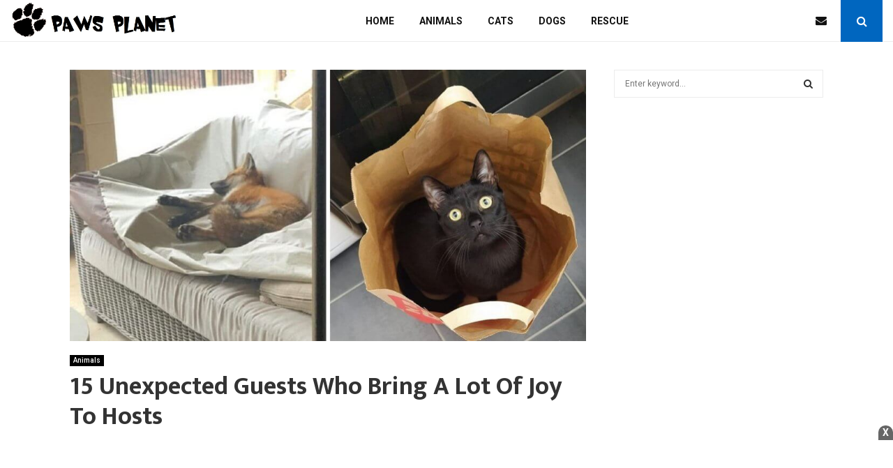

--- FILE ---
content_type: text/html; charset=UTF-8
request_url: https://blog.pawsplanet.me/15034/
body_size: 20763
content:
<!DOCTYPE html>
<html lang="en-US">
<head>
	<meta charset="UTF-8">
		<meta name="viewport" content="width=device-width, initial-scale=1">
		<link rel="profile" href="https://gmpg.org/xfn/11">
	<meta name='robots' content='noindex, nofollow' />

	<!-- This site is optimized with the Yoast SEO plugin v20.8 - https://yoast.com/wordpress/plugins/seo/ -->
	<title>15 Unexpected Guests Who Bring A Lot Of Joy To Hosts</title>
	<meta property="og:locale" content="en_US" />
	<meta property="og:type" content="article" />
	<meta property="og:title" content="15 Unexpected Guests Who Bring A Lot Of Joy To Hosts" />
	<meta property="og:description" content="Have you ever gotten unexpected animal visitors at your house? These animals, in their own right, can cause a stir but that’s not the case for the characters featured in this article. Our guests even bring a lot of joy and happiness to their hosts. They are so adorable and charming that their surprised hosts&hellip; Read More" />
	<meta property="og:url" content="https://blog.pawsplanet.me/15034/" />
	<meta property="og:site_name" content="We Love Animals" />
	<meta property="article:published_time" content="2020-03-23T07:15:32+00:00" />
	<meta property="article:modified_time" content="2020-03-23T09:42:08+00:00" />
	<meta property="og:image" content="https://blog.pawsplanet.me/wp-content/uploads/2020/03/15-Unexpected-Guests-Who-Bring-A-Lot-Of-Joy-To-Hosts.jpg" />
	<meta property="og:image:width" content="1200" />
	<meta property="og:image:height" content="630" />
	<meta property="og:image:type" content="image/jpeg" />
	<meta name="author" content="Carolyn Mullet" />
	<meta name="twitter:card" content="summary_large_image" />
	<meta name="twitter:label1" content="Written by" />
	<meta name="twitter:data1" content="Carolyn Mullet" />
	<meta name="twitter:label2" content="Est. reading time" />
	<meta name="twitter:data2" content="1 minute" />
	<script type="application/ld+json" class="yoast-schema-graph">{"@context":"https://schema.org","@graph":[{"@type":"Article","@id":"https://blog.pawsplanet.me/15034/#article","isPartOf":{"@id":"https://blog.pawsplanet.me/15034/"},"author":{"name":"Carolyn Mullet","@id":"https://blog.pawsplanet.me/#/schema/person/72b6a3fceec41d9a29fb5ab46ecb520b"},"headline":"15 Unexpected Guests Who Bring A Lot Of Joy To Hosts","datePublished":"2020-03-23T07:15:32+00:00","dateModified":"2020-03-23T09:42:08+00:00","mainEntityOfPage":{"@id":"https://blog.pawsplanet.me/15034/"},"wordCount":244,"publisher":{"@id":"https://blog.pawsplanet.me/#organization"},"image":{"@id":"https://blog.pawsplanet.me/15034/#primaryimage"},"thumbnailUrl":"https://blog.pawsplanet.me/wp-content/uploads/2020/03/15-Unexpected-Guests-Who-Bring-A-Lot-Of-Joy-To-Hosts.jpg","keywords":["Animal Pictures"],"articleSection":["Animals"],"inLanguage":"en-US"},{"@type":"WebPage","@id":"https://blog.pawsplanet.me/15034/","url":"https://blog.pawsplanet.me/15034/","name":"15 Unexpected Guests Who Bring A Lot Of Joy To Hosts","isPartOf":{"@id":"https://blog.pawsplanet.me/#website"},"primaryImageOfPage":{"@id":"https://blog.pawsplanet.me/15034/#primaryimage"},"image":{"@id":"https://blog.pawsplanet.me/15034/#primaryimage"},"thumbnailUrl":"https://blog.pawsplanet.me/wp-content/uploads/2020/03/15-Unexpected-Guests-Who-Bring-A-Lot-Of-Joy-To-Hosts.jpg","datePublished":"2020-03-23T07:15:32+00:00","dateModified":"2020-03-23T09:42:08+00:00","breadcrumb":{"@id":"https://blog.pawsplanet.me/15034/#breadcrumb"},"inLanguage":"en-US","potentialAction":[{"@type":"ReadAction","target":["https://blog.pawsplanet.me/15034/"]}]},{"@type":"ImageObject","inLanguage":"en-US","@id":"https://blog.pawsplanet.me/15034/#primaryimage","url":"https://blog.pawsplanet.me/wp-content/uploads/2020/03/15-Unexpected-Guests-Who-Bring-A-Lot-Of-Joy-To-Hosts.jpg","contentUrl":"https://blog.pawsplanet.me/wp-content/uploads/2020/03/15-Unexpected-Guests-Who-Bring-A-Lot-Of-Joy-To-Hosts.jpg","width":1200,"height":630},{"@type":"BreadcrumbList","@id":"https://blog.pawsplanet.me/15034/#breadcrumb","itemListElement":[{"@type":"ListItem","position":1,"name":"Home","item":"https://blog.pawsplanet.me/"},{"@type":"ListItem","position":2,"name":"15 Unexpected Guests Who Bring A Lot Of Joy To Hosts"}]},{"@type":"WebSite","@id":"https://blog.pawsplanet.me/#website","url":"https://blog.pawsplanet.me/","name":"We Love Animals","description":"","publisher":{"@id":"https://blog.pawsplanet.me/#organization"},"potentialAction":[{"@type":"SearchAction","target":{"@type":"EntryPoint","urlTemplate":"https://blog.pawsplanet.me/?s={search_term_string}"},"query-input":"required name=search_term_string"}],"inLanguage":"en-US"},{"@type":"Organization","@id":"https://blog.pawsplanet.me/#organization","name":"We Love Animals","url":"https://blog.pawsplanet.me/","logo":{"@type":"ImageObject","inLanguage":"en-US","@id":"https://blog.pawsplanet.me/#/schema/logo/image/","url":"https://blog.pawsplanet.me/wp-content/uploads/2020/01/pawsplanet.jpg","contentUrl":"https://blog.pawsplanet.me/wp-content/uploads/2020/01/pawsplanet.jpg","width":894,"height":201,"caption":"We Love Animals"},"image":{"@id":"https://blog.pawsplanet.me/#/schema/logo/image/"}},{"@type":"Person","@id":"https://blog.pawsplanet.me/#/schema/person/72b6a3fceec41d9a29fb5ab46ecb520b","name":"Carolyn Mullet","image":{"@type":"ImageObject","inLanguage":"en-US","@id":"https://blog.pawsplanet.me/#/schema/person/image/","url":"https://secure.gravatar.com/avatar/4a1a57e85a76c03b3db286a583b5f859?s=96&d=mm&r=g","contentUrl":"https://secure.gravatar.com/avatar/4a1a57e85a76c03b3db286a583b5f859?s=96&d=mm&r=g","caption":"Carolyn Mullet"}}]}</script>
	<!-- / Yoast SEO plugin. -->


<link rel='dns-prefetch' href='//fonts.googleapis.com' />
<link rel="alternate" type="application/rss+xml" title="We Love Animals &raquo; Feed" href="https://blog.pawsplanet.me/feed/" />
<link rel="alternate" type="application/rss+xml" title="We Love Animals &raquo; Comments Feed" href="https://blog.pawsplanet.me/comments/feed/" />
<script type="23e29561b8d8580780f3ee86-text/javascript">
window._wpemojiSettings = {"baseUrl":"https:\/\/s.w.org\/images\/core\/emoji\/14.0.0\/72x72\/","ext":".png","svgUrl":"https:\/\/s.w.org\/images\/core\/emoji\/14.0.0\/svg\/","svgExt":".svg","source":{"concatemoji":"https:\/\/blog.pawsplanet.me\/wp-includes\/js\/wp-emoji-release.min.js?ver=6.2.6"}};
/*! This file is auto-generated */
!function(e,a,t){var n,r,o,i=a.createElement("canvas"),p=i.getContext&&i.getContext("2d");function s(e,t){p.clearRect(0,0,i.width,i.height),p.fillText(e,0,0);e=i.toDataURL();return p.clearRect(0,0,i.width,i.height),p.fillText(t,0,0),e===i.toDataURL()}function c(e){var t=a.createElement("script");t.src=e,t.defer=t.type="text/javascript",a.getElementsByTagName("head")[0].appendChild(t)}for(o=Array("flag","emoji"),t.supports={everything:!0,everythingExceptFlag:!0},r=0;r<o.length;r++)t.supports[o[r]]=function(e){if(p&&p.fillText)switch(p.textBaseline="top",p.font="600 32px Arial",e){case"flag":return s("\ud83c\udff3\ufe0f\u200d\u26a7\ufe0f","\ud83c\udff3\ufe0f\u200b\u26a7\ufe0f")?!1:!s("\ud83c\uddfa\ud83c\uddf3","\ud83c\uddfa\u200b\ud83c\uddf3")&&!s("\ud83c\udff4\udb40\udc67\udb40\udc62\udb40\udc65\udb40\udc6e\udb40\udc67\udb40\udc7f","\ud83c\udff4\u200b\udb40\udc67\u200b\udb40\udc62\u200b\udb40\udc65\u200b\udb40\udc6e\u200b\udb40\udc67\u200b\udb40\udc7f");case"emoji":return!s("\ud83e\udef1\ud83c\udffb\u200d\ud83e\udef2\ud83c\udfff","\ud83e\udef1\ud83c\udffb\u200b\ud83e\udef2\ud83c\udfff")}return!1}(o[r]),t.supports.everything=t.supports.everything&&t.supports[o[r]],"flag"!==o[r]&&(t.supports.everythingExceptFlag=t.supports.everythingExceptFlag&&t.supports[o[r]]);t.supports.everythingExceptFlag=t.supports.everythingExceptFlag&&!t.supports.flag,t.DOMReady=!1,t.readyCallback=function(){t.DOMReady=!0},t.supports.everything||(n=function(){t.readyCallback()},a.addEventListener?(a.addEventListener("DOMContentLoaded",n,!1),e.addEventListener("load",n,!1)):(e.attachEvent("onload",n),a.attachEvent("onreadystatechange",function(){"complete"===a.readyState&&t.readyCallback()})),(e=t.source||{}).concatemoji?c(e.concatemoji):e.wpemoji&&e.twemoji&&(c(e.twemoji),c(e.wpemoji)))}(window,document,window._wpemojiSettings);
</script>
<style type="text/css">
img.wp-smiley,
img.emoji {
	display: inline !important;
	border: none !important;
	box-shadow: none !important;
	height: 1em !important;
	width: 1em !important;
	margin: 0 0.07em !important;
	vertical-align: -0.1em !important;
	background: none !important;
	padding: 0 !important;
}
</style>
	<link rel='stylesheet' id='wp-block-library-css' href='https://blog.pawsplanet.me/wp-includes/css/dist/block-library/style.min.css?ver=6.2.6' type='text/css' media='all' />
<style id='wp-block-library-theme-inline-css' type='text/css'>
.wp-block-audio figcaption{color:#555;font-size:13px;text-align:center}.is-dark-theme .wp-block-audio figcaption{color:hsla(0,0%,100%,.65)}.wp-block-audio{margin:0 0 1em}.wp-block-code{border:1px solid #ccc;border-radius:4px;font-family:Menlo,Consolas,monaco,monospace;padding:.8em 1em}.wp-block-embed figcaption{color:#555;font-size:13px;text-align:center}.is-dark-theme .wp-block-embed figcaption{color:hsla(0,0%,100%,.65)}.wp-block-embed{margin:0 0 1em}.blocks-gallery-caption{color:#555;font-size:13px;text-align:center}.is-dark-theme .blocks-gallery-caption{color:hsla(0,0%,100%,.65)}.wp-block-image figcaption{color:#555;font-size:13px;text-align:center}.is-dark-theme .wp-block-image figcaption{color:hsla(0,0%,100%,.65)}.wp-block-image{margin:0 0 1em}.wp-block-pullquote{border-bottom:4px solid;border-top:4px solid;color:currentColor;margin-bottom:1.75em}.wp-block-pullquote cite,.wp-block-pullquote footer,.wp-block-pullquote__citation{color:currentColor;font-size:.8125em;font-style:normal;text-transform:uppercase}.wp-block-quote{border-left:.25em solid;margin:0 0 1.75em;padding-left:1em}.wp-block-quote cite,.wp-block-quote footer{color:currentColor;font-size:.8125em;font-style:normal;position:relative}.wp-block-quote.has-text-align-right{border-left:none;border-right:.25em solid;padding-left:0;padding-right:1em}.wp-block-quote.has-text-align-center{border:none;padding-left:0}.wp-block-quote.is-large,.wp-block-quote.is-style-large,.wp-block-quote.is-style-plain{border:none}.wp-block-search .wp-block-search__label{font-weight:700}.wp-block-search__button{border:1px solid #ccc;padding:.375em .625em}:where(.wp-block-group.has-background){padding:1.25em 2.375em}.wp-block-separator.has-css-opacity{opacity:.4}.wp-block-separator{border:none;border-bottom:2px solid;margin-left:auto;margin-right:auto}.wp-block-separator.has-alpha-channel-opacity{opacity:1}.wp-block-separator:not(.is-style-wide):not(.is-style-dots){width:100px}.wp-block-separator.has-background:not(.is-style-dots){border-bottom:none;height:1px}.wp-block-separator.has-background:not(.is-style-wide):not(.is-style-dots){height:2px}.wp-block-table{margin:0 0 1em}.wp-block-table td,.wp-block-table th{word-break:normal}.wp-block-table figcaption{color:#555;font-size:13px;text-align:center}.is-dark-theme .wp-block-table figcaption{color:hsla(0,0%,100%,.65)}.wp-block-video figcaption{color:#555;font-size:13px;text-align:center}.is-dark-theme .wp-block-video figcaption{color:hsla(0,0%,100%,.65)}.wp-block-video{margin:0 0 1em}.wp-block-template-part.has-background{margin-bottom:0;margin-top:0;padding:1.25em 2.375em}
</style>
<link rel='stylesheet' id='classic-theme-styles-css' href='https://blog.pawsplanet.me/wp-includes/css/classic-themes.min.css?ver=6.2.6' type='text/css' media='all' />
<style id='global-styles-inline-css' type='text/css'>
body{--wp--preset--color--black: #000000;--wp--preset--color--cyan-bluish-gray: #abb8c3;--wp--preset--color--white: #ffffff;--wp--preset--color--pale-pink: #f78da7;--wp--preset--color--vivid-red: #cf2e2e;--wp--preset--color--luminous-vivid-orange: #ff6900;--wp--preset--color--luminous-vivid-amber: #fcb900;--wp--preset--color--light-green-cyan: #7bdcb5;--wp--preset--color--vivid-green-cyan: #00d084;--wp--preset--color--pale-cyan-blue: #8ed1fc;--wp--preset--color--vivid-cyan-blue: #0693e3;--wp--preset--color--vivid-purple: #9b51e0;--wp--preset--gradient--vivid-cyan-blue-to-vivid-purple: linear-gradient(135deg,rgba(6,147,227,1) 0%,rgb(155,81,224) 100%);--wp--preset--gradient--light-green-cyan-to-vivid-green-cyan: linear-gradient(135deg,rgb(122,220,180) 0%,rgb(0,208,130) 100%);--wp--preset--gradient--luminous-vivid-amber-to-luminous-vivid-orange: linear-gradient(135deg,rgba(252,185,0,1) 0%,rgba(255,105,0,1) 100%);--wp--preset--gradient--luminous-vivid-orange-to-vivid-red: linear-gradient(135deg,rgba(255,105,0,1) 0%,rgb(207,46,46) 100%);--wp--preset--gradient--very-light-gray-to-cyan-bluish-gray: linear-gradient(135deg,rgb(238,238,238) 0%,rgb(169,184,195) 100%);--wp--preset--gradient--cool-to-warm-spectrum: linear-gradient(135deg,rgb(74,234,220) 0%,rgb(151,120,209) 20%,rgb(207,42,186) 40%,rgb(238,44,130) 60%,rgb(251,105,98) 80%,rgb(254,248,76) 100%);--wp--preset--gradient--blush-light-purple: linear-gradient(135deg,rgb(255,206,236) 0%,rgb(152,150,240) 100%);--wp--preset--gradient--blush-bordeaux: linear-gradient(135deg,rgb(254,205,165) 0%,rgb(254,45,45) 50%,rgb(107,0,62) 100%);--wp--preset--gradient--luminous-dusk: linear-gradient(135deg,rgb(255,203,112) 0%,rgb(199,81,192) 50%,rgb(65,88,208) 100%);--wp--preset--gradient--pale-ocean: linear-gradient(135deg,rgb(255,245,203) 0%,rgb(182,227,212) 50%,rgb(51,167,181) 100%);--wp--preset--gradient--electric-grass: linear-gradient(135deg,rgb(202,248,128) 0%,rgb(113,206,126) 100%);--wp--preset--gradient--midnight: linear-gradient(135deg,rgb(2,3,129) 0%,rgb(40,116,252) 100%);--wp--preset--duotone--dark-grayscale: url('#wp-duotone-dark-grayscale');--wp--preset--duotone--grayscale: url('#wp-duotone-grayscale');--wp--preset--duotone--purple-yellow: url('#wp-duotone-purple-yellow');--wp--preset--duotone--blue-red: url('#wp-duotone-blue-red');--wp--preset--duotone--midnight: url('#wp-duotone-midnight');--wp--preset--duotone--magenta-yellow: url('#wp-duotone-magenta-yellow');--wp--preset--duotone--purple-green: url('#wp-duotone-purple-green');--wp--preset--duotone--blue-orange: url('#wp-duotone-blue-orange');--wp--preset--font-size--small: 14px;--wp--preset--font-size--medium: 20px;--wp--preset--font-size--large: 32px;--wp--preset--font-size--x-large: 42px;--wp--preset--font-size--normal: 16px;--wp--preset--font-size--huge: 42px;--wp--preset--spacing--20: 0.44rem;--wp--preset--spacing--30: 0.67rem;--wp--preset--spacing--40: 1rem;--wp--preset--spacing--50: 1.5rem;--wp--preset--spacing--60: 2.25rem;--wp--preset--spacing--70: 3.38rem;--wp--preset--spacing--80: 5.06rem;--wp--preset--shadow--natural: 6px 6px 9px rgba(0, 0, 0, 0.2);--wp--preset--shadow--deep: 12px 12px 50px rgba(0, 0, 0, 0.4);--wp--preset--shadow--sharp: 6px 6px 0px rgba(0, 0, 0, 0.2);--wp--preset--shadow--outlined: 6px 6px 0px -3px rgba(255, 255, 255, 1), 6px 6px rgba(0, 0, 0, 1);--wp--preset--shadow--crisp: 6px 6px 0px rgba(0, 0, 0, 1);}:where(.is-layout-flex){gap: 0.5em;}body .is-layout-flow > .alignleft{float: left;margin-inline-start: 0;margin-inline-end: 2em;}body .is-layout-flow > .alignright{float: right;margin-inline-start: 2em;margin-inline-end: 0;}body .is-layout-flow > .aligncenter{margin-left: auto !important;margin-right: auto !important;}body .is-layout-constrained > .alignleft{float: left;margin-inline-start: 0;margin-inline-end: 2em;}body .is-layout-constrained > .alignright{float: right;margin-inline-start: 2em;margin-inline-end: 0;}body .is-layout-constrained > .aligncenter{margin-left: auto !important;margin-right: auto !important;}body .is-layout-constrained > :where(:not(.alignleft):not(.alignright):not(.alignfull)){max-width: var(--wp--style--global--content-size);margin-left: auto !important;margin-right: auto !important;}body .is-layout-constrained > .alignwide{max-width: var(--wp--style--global--wide-size);}body .is-layout-flex{display: flex;}body .is-layout-flex{flex-wrap: wrap;align-items: center;}body .is-layout-flex > *{margin: 0;}:where(.wp-block-columns.is-layout-flex){gap: 2em;}.has-black-color{color: var(--wp--preset--color--black) !important;}.has-cyan-bluish-gray-color{color: var(--wp--preset--color--cyan-bluish-gray) !important;}.has-white-color{color: var(--wp--preset--color--white) !important;}.has-pale-pink-color{color: var(--wp--preset--color--pale-pink) !important;}.has-vivid-red-color{color: var(--wp--preset--color--vivid-red) !important;}.has-luminous-vivid-orange-color{color: var(--wp--preset--color--luminous-vivid-orange) !important;}.has-luminous-vivid-amber-color{color: var(--wp--preset--color--luminous-vivid-amber) !important;}.has-light-green-cyan-color{color: var(--wp--preset--color--light-green-cyan) !important;}.has-vivid-green-cyan-color{color: var(--wp--preset--color--vivid-green-cyan) !important;}.has-pale-cyan-blue-color{color: var(--wp--preset--color--pale-cyan-blue) !important;}.has-vivid-cyan-blue-color{color: var(--wp--preset--color--vivid-cyan-blue) !important;}.has-vivid-purple-color{color: var(--wp--preset--color--vivid-purple) !important;}.has-black-background-color{background-color: var(--wp--preset--color--black) !important;}.has-cyan-bluish-gray-background-color{background-color: var(--wp--preset--color--cyan-bluish-gray) !important;}.has-white-background-color{background-color: var(--wp--preset--color--white) !important;}.has-pale-pink-background-color{background-color: var(--wp--preset--color--pale-pink) !important;}.has-vivid-red-background-color{background-color: var(--wp--preset--color--vivid-red) !important;}.has-luminous-vivid-orange-background-color{background-color: var(--wp--preset--color--luminous-vivid-orange) !important;}.has-luminous-vivid-amber-background-color{background-color: var(--wp--preset--color--luminous-vivid-amber) !important;}.has-light-green-cyan-background-color{background-color: var(--wp--preset--color--light-green-cyan) !important;}.has-vivid-green-cyan-background-color{background-color: var(--wp--preset--color--vivid-green-cyan) !important;}.has-pale-cyan-blue-background-color{background-color: var(--wp--preset--color--pale-cyan-blue) !important;}.has-vivid-cyan-blue-background-color{background-color: var(--wp--preset--color--vivid-cyan-blue) !important;}.has-vivid-purple-background-color{background-color: var(--wp--preset--color--vivid-purple) !important;}.has-black-border-color{border-color: var(--wp--preset--color--black) !important;}.has-cyan-bluish-gray-border-color{border-color: var(--wp--preset--color--cyan-bluish-gray) !important;}.has-white-border-color{border-color: var(--wp--preset--color--white) !important;}.has-pale-pink-border-color{border-color: var(--wp--preset--color--pale-pink) !important;}.has-vivid-red-border-color{border-color: var(--wp--preset--color--vivid-red) !important;}.has-luminous-vivid-orange-border-color{border-color: var(--wp--preset--color--luminous-vivid-orange) !important;}.has-luminous-vivid-amber-border-color{border-color: var(--wp--preset--color--luminous-vivid-amber) !important;}.has-light-green-cyan-border-color{border-color: var(--wp--preset--color--light-green-cyan) !important;}.has-vivid-green-cyan-border-color{border-color: var(--wp--preset--color--vivid-green-cyan) !important;}.has-pale-cyan-blue-border-color{border-color: var(--wp--preset--color--pale-cyan-blue) !important;}.has-vivid-cyan-blue-border-color{border-color: var(--wp--preset--color--vivid-cyan-blue) !important;}.has-vivid-purple-border-color{border-color: var(--wp--preset--color--vivid-purple) !important;}.has-vivid-cyan-blue-to-vivid-purple-gradient-background{background: var(--wp--preset--gradient--vivid-cyan-blue-to-vivid-purple) !important;}.has-light-green-cyan-to-vivid-green-cyan-gradient-background{background: var(--wp--preset--gradient--light-green-cyan-to-vivid-green-cyan) !important;}.has-luminous-vivid-amber-to-luminous-vivid-orange-gradient-background{background: var(--wp--preset--gradient--luminous-vivid-amber-to-luminous-vivid-orange) !important;}.has-luminous-vivid-orange-to-vivid-red-gradient-background{background: var(--wp--preset--gradient--luminous-vivid-orange-to-vivid-red) !important;}.has-very-light-gray-to-cyan-bluish-gray-gradient-background{background: var(--wp--preset--gradient--very-light-gray-to-cyan-bluish-gray) !important;}.has-cool-to-warm-spectrum-gradient-background{background: var(--wp--preset--gradient--cool-to-warm-spectrum) !important;}.has-blush-light-purple-gradient-background{background: var(--wp--preset--gradient--blush-light-purple) !important;}.has-blush-bordeaux-gradient-background{background: var(--wp--preset--gradient--blush-bordeaux) !important;}.has-luminous-dusk-gradient-background{background: var(--wp--preset--gradient--luminous-dusk) !important;}.has-pale-ocean-gradient-background{background: var(--wp--preset--gradient--pale-ocean) !important;}.has-electric-grass-gradient-background{background: var(--wp--preset--gradient--electric-grass) !important;}.has-midnight-gradient-background{background: var(--wp--preset--gradient--midnight) !important;}.has-small-font-size{font-size: var(--wp--preset--font-size--small) !important;}.has-medium-font-size{font-size: var(--wp--preset--font-size--medium) !important;}.has-large-font-size{font-size: var(--wp--preset--font-size--large) !important;}.has-x-large-font-size{font-size: var(--wp--preset--font-size--x-large) !important;}
.wp-block-navigation a:where(:not(.wp-element-button)){color: inherit;}
:where(.wp-block-columns.is-layout-flex){gap: 2em;}
.wp-block-pullquote{font-size: 1.5em;line-height: 1.6;}
</style>
<link rel='stylesheet' id='pencisc-css' href='https://blog.pawsplanet.me/wp-content/plugins/penci-framework/assets/css/single-shortcode.css?ver=6.2.6' type='text/css' media='all' />
<link rel='stylesheet' id='penci-font-awesome-css' href='https://blog.pawsplanet.me/wp-content/themes/pennews/css/font-awesome.min.css?ver=4.5.2' type='text/css' media='all' />
<link rel='stylesheet' id='penci-fonts-css' href='//fonts.googleapis.com/css?family=Roboto%3A300%2C300italic%2C400%2C400italic%2C500%2C500italic%2C700%2C700italic%2C800%2C800italic%7CMukta+Vaani%3A300%2C300italic%2C400%2C400italic%2C500%2C500italic%2C700%2C700italic%2C800%2C800italic%7COswald%3A300%2C300italic%2C400%2C400italic%2C500%2C500italic%2C700%2C700italic%2C800%2C800italic%7CTeko%3A300%2C300italic%2C400%2C400italic%2C500%2C500italic%2C700%2C700italic%2C800%2C800italic%3A300%2C300italic%2C400%2C400italic%2C500%2C500italic%2C700%2C700italic%2C800%2C800italic%26subset%3Dcyrillic%2Ccyrillic-ext%2Cgreek%2Cgreek-ext%2Clatin-ext' type='text/css' media='all' />
<link rel='stylesheet' id='penci-style-css' href='https://blog.pawsplanet.me/wp-content/themes/pennews/style.css?ver=6.5.7' type='text/css' media='all' />
<style id='penci-style-inline-css' type='text/css'>
.penci-block-vc.style-title-13:not(.footer-widget).style-title-center .penci-block-heading {border-right: 10px solid transparent; border-left: 10px solid transparent; }.site-branding h1, .site-branding h2 {margin: 0;}.penci-schema-markup { display: none !important; }.penci-entry-media .twitter-video { max-width: none !important; margin: 0 !important; }.penci-entry-media .fb-video { margin-bottom: 0; }.penci-entry-media .post-format-meta > iframe { vertical-align: top; }.penci-single-style-6 .penci-entry-media-top.penci-video-format-dailymotion:after, .penci-single-style-6 .penci-entry-media-top.penci-video-format-facebook:after, .penci-single-style-6 .penci-entry-media-top.penci-video-format-vimeo:after, .penci-single-style-6 .penci-entry-media-top.penci-video-format-twitter:after, .penci-single-style-7 .penci-entry-media-top.penci-video-format-dailymotion:after, .penci-single-style-7 .penci-entry-media-top.penci-video-format-facebook:after, .penci-single-style-7 .penci-entry-media-top.penci-video-format-vimeo:after, .penci-single-style-7 .penci-entry-media-top.penci-video-format-twitter:after { content: none; } .penci-single-style-5 .penci-entry-media.penci-video-format-dailymotion:after, .penci-single-style-5 .penci-entry-media.penci-video-format-facebook:after, .penci-single-style-5 .penci-entry-media.penci-video-format-vimeo:after, .penci-single-style-5 .penci-entry-media.penci-video-format-twitter:after { content: none; }@media screen and (max-width: 960px) { .penci-insta-thumb ul.thumbnails.penci_col_5 li, .penci-insta-thumb ul.thumbnails.penci_col_6 li { width: 33.33% !important; } .penci-insta-thumb ul.thumbnails.penci_col_7 li, .penci-insta-thumb ul.thumbnails.penci_col_8 li, .penci-insta-thumb ul.thumbnails.penci_col_9 li, .penci-insta-thumb ul.thumbnails.penci_col_10 li { width: 25% !important; } }.site-header.header--s12 .penci-menu-toggle-wapper,.site-header.header--s12 .header__social-search { flex: 1; }.site-header.header--s5 .site-branding {  padding-right: 0;margin-right: 40px; }.penci-block_37 .penci_post-meta { padding-top: 8px; }.penci-block_37 .penci-post-excerpt + .penci_post-meta { padding-top: 0; }.penci-hide-text-votes { display: none; }.penci-usewr-review {  border-top: 1px solid #ececec; }.penci-review-score {top: 5px; position: relative; }.penci-social-counter.penci-social-counter--style-3 .penci-social__empty a, .penci-social-counter.penci-social-counter--style-4 .penci-social__empty a, .penci-social-counter.penci-social-counter--style-5 .penci-social__empty a, .penci-social-counter.penci-social-counter--style-6 .penci-social__empty a { display: flex; justify-content: center; align-items: center; }.penci-block-error { padding: 0 20px 20px; }@media screen and (min-width: 1240px){ .penci_dis_padding_bw .penci-content-main.penci-col-4:nth-child(3n+2) { padding-right: 15px; padding-left: 15px; }}.bos_searchbox_widget_class.penci-vc-column-1 #flexi_searchbox #b_searchboxInc .b_submitButton_wrapper{ padding-top: 10px; padding-bottom: 10px; }.mfp-image-holder .mfp-close, .mfp-iframe-holder .mfp-close { background: transparent; border-color: transparent; }.single .entry-content,.page .entry-content{ font-size:18px; }.single .penci-entry-title{ font-size:36px; }.penci-post-related .item-related h4{ font-size:22px; }.site-footer .penci-block-vc .penci-block__title{ text-transform: none; }.site-footer .penci-block-vc .penci-block-heading{ border-bottom: 0; }.site-footer .penci-block-vc .penci-block-heading .penci-block__title{  padding-bottom: 0;; }.footer__sidebars + .footer__bottom .footer__bottom_container:before{ content: none; }body{ background-color: #fff; }body, input, select, textarea,
			.widget.widget_display_replies li, .widget.widget_display_topics li,
			.widget ul li,
			.error404 .page-title,
			.entry-content .penci-recipe-heading h2,
			.entry-content .penci-recipe-title,
			#respond h3,.penci-review-text,#respond textarea, .wpcf7 textarea,
			.woocommerce .woocommerce-product-search input[type="search"],
			.woocommerce nav.woocommerce-pagination ul li a, .woocommerce nav.woocommerce-pagination ul li span,
			.woocommerce table.shop_table th,
			.woocommerce-page form .form-row .input-text,
			.select2-container--default .select2-selection--single .select2-selection__rendered,
			#respond label, .wpcf7 label,
			.mc4wp-form,
			#bbpress-forums li.bbp-body ul.forum li.bbp-forum-topic-count, #bbpress-forums li.bbp-body ul.forum li.bbp-forum-reply-count,
			#bbpress-forums li.bbp-body ul.forum li.bbp-forum-freshness, #bbpress-forums li.bbp-body ul.forum li.bbp-forum-freshness a, 
			#bbpress-forums li.bbp-body ul.topic li.bbp-forum-topic-count, #bbpress-forums li.bbp-body ul.topic li.bbp-topic-voice-count,
			#bbpress-forums li.bbp-body ul.topic li.bbp-forum-reply-count, #bbpress-forums li.bbp-body ul.topic li.bbp-topic-freshness > a,
			#bbpress-forums li.bbp-body ul.topic li.bbp-topic-freshness, #bbpress-forums li.bbp-body ul.topic li.bbp-topic-reply-count,
			div.bbp-template-notice, div.indicator-hint,
			#bbpress-forums fieldset.bbp-form legend,
			.entry-content code, .wpb_text_column code, .entry-content blockquote.wp-block-quote p, .entry-content blockquote.wp-block-quote p,
			.penci_dark_layout blockquote.style-3, .penci_dark_layout blockquote.style-3 p,
			.penci_dark_layout blockquote.style-2,.penci_dark_layout blockquote.style-2 p,
			.wpb_text_column blockquote.wp-block-quote p, .wpb_text_column blockquote.wp-block-quote p,
			.widget.widget_display_views li, .widget.widget_display_forums li, .widget.widget_layered_nav li,
			.widget.widget_product_categories li, .widget.widget_categories li, .widget.widget_archive li,
			.widget.widget_pages li, .widget.widget_meta li, .wp-block-pullquote{ color:#000000 }.buy-button{ background-color:#0066bf !important; }.penci-menuhbg-toggle:hover .lines-button:after,.penci-menuhbg-toggle:hover .penci-lines:before,.penci-menuhbg-toggle:hover .penci-lines:after.penci-login-container a,.penci_list_shortcode li:before,.footer__sidebars .penci-block-vc .penci__post-title a:hover,.penci-viewall-results a:hover,.post-entry .penci-portfolio-filter ul li.active a, .penci-portfolio-filter ul li.active a,.penci-ajax-search-results-wrapper .penci__post-title a:hover{ color: #0066bf; }.penci-tweets-widget-content .icon-tweets,.penci-tweets-widget-content .tweet-intents a,.penci-tweets-widget-content .tweet-intents span:after,.woocommerce .star-rating span,.woocommerce .comment-form p.stars a:hover,.woocommerce div.product .woocommerce-tabs ul.tabs li a:hover,.penci-subcat-list .flexMenu-viewMore:hover a, .penci-subcat-list .flexMenu-viewMore:focus a,.penci-subcat-list .flexMenu-viewMore .flexMenu-popup .penci-subcat-item a:hover,.penci-owl-carousel-style .owl-dot.active span, .penci-owl-carousel-style .owl-dot:hover span,.penci-owl-carousel-slider .owl-dot.active span,.penci-owl-carousel-slider .owl-dot:hover span{ color: #0066bf; }.penci-owl-carousel-slider .owl-dot.active span,.penci-owl-carousel-slider .owl-dot:hover span{ background-color: #0066bf; }blockquote, q,.penci-post-pagination a:hover,a:hover,.penci-entry-meta a:hover,.penci-portfolio-below_img .inner-item-portfolio .portfolio-desc a:hover h3,.main-navigation.penci_disable_padding_menu > ul:not(.children) > li:hover > a,.main-navigation.penci_disable_padding_menu > ul:not(.children) > li:active > a,.main-navigation.penci_disable_padding_menu > ul:not(.children) > li.current-menu-item > a,.main-navigation.penci_disable_padding_menu > ul:not(.children) > li.current-menu-ancestor > a,.main-navigation.penci_disable_padding_menu > ul:not(.children) > li.current-category-ancestor > a,.site-header.header--s11 .main-navigation.penci_enable_line_menu .menu > li:hover > a,.site-header.header--s11 .main-navigation.penci_enable_line_menu .menu > li:active > a,.site-header.header--s11 .main-navigation.penci_enable_line_menu .menu > li.current-menu-item > a,.main-navigation.penci_disable_padding_menu ul.menu > li > a:hover,.main-navigation ul li:hover > a,.main-navigation ul li:active > a,.main-navigation li.current-menu-item > a,#site-navigation .penci-megamenu .penci-mega-child-categories a.cat-active,#site-navigation .penci-megamenu .penci-content-megamenu .penci-mega-latest-posts .penci-mega-post a:not(.mega-cat-name):hover,.penci-post-pagination h5 a:hover{ color: #0066bf; }.penci-menu-hbg .primary-menu-mobile li a:hover,.penci-menu-hbg .primary-menu-mobile li.toggled-on > a,.penci-menu-hbg .primary-menu-mobile li.toggled-on > .dropdown-toggle,.penci-menu-hbg .primary-menu-mobile li.current-menu-item > a,.penci-menu-hbg .primary-menu-mobile li.current-menu-item > .dropdown-toggle,.mobile-sidebar .primary-menu-mobile li a:hover,.mobile-sidebar .primary-menu-mobile li.toggled-on-first > a,.mobile-sidebar .primary-menu-mobile li.toggled-on > a,.mobile-sidebar .primary-menu-mobile li.toggled-on > .dropdown-toggle,.mobile-sidebar .primary-menu-mobile li.current-menu-item > a,.mobile-sidebar .primary-menu-mobile li.current-menu-item > .dropdown-toggle,.mobile-sidebar #sidebar-nav-logo a,.mobile-sidebar #sidebar-nav-logo a:hover.mobile-sidebar #sidebar-nav-logo:before,.penci-recipe-heading a.penci-recipe-print,.widget a:hover,.widget.widget_recent_entries li a:hover, .widget.widget_recent_comments li a:hover, .widget.widget_meta li a:hover,.penci-topbar a:hover,.penci-topbar ul li:hover,.penci-topbar ul li a:hover,.penci-topbar ul.menu li ul.sub-menu li a:hover,.site-branding a, .site-branding .site-title{ color: #0066bf; }.penci-viewall-results a:hover,.penci-ajax-search-results-wrapper .penci__post-title a:hover,.header__search_dis_bg .search-click:hover,.header__social-media a:hover,.penci-login-container .link-bottom a,.error404 .page-content a,.penci-no-results .search-form .search-submit:hover,.error404 .page-content .search-form .search-submit:hover,.penci_breadcrumbs a:hover, .penci_breadcrumbs a:hover span,.penci-archive .entry-meta a:hover,.penci-caption-above-img .wp-caption a:hover,.penci-author-content .author-social:hover,.entry-content a,.comment-content a,.penci-page-style-5 .penci-active-thumb .penci-entry-meta a:hover,.penci-single-style-5 .penci-active-thumb .penci-entry-meta a:hover{ color: #0066bf; }blockquote:not(.wp-block-quote).style-2:before{ background-color: transparent; }blockquote.style-2:before,blockquote:not(.wp-block-quote),blockquote.style-2 cite, blockquote.style-2 .author,blockquote.style-3 cite, blockquote.style-3 .author,.woocommerce ul.products li.product .price,.woocommerce ul.products li.product .price ins,.woocommerce div.product p.price ins,.woocommerce div.product span.price ins, .woocommerce div.product p.price, .woocommerce div.product span.price,.woocommerce div.product .entry-summary div[itemprop="description"] blockquote:before, .woocommerce div.product .woocommerce-tabs #tab-description blockquote:before,.woocommerce-product-details__short-description blockquote:before,.woocommerce div.product .entry-summary div[itemprop="description"] blockquote cite, .woocommerce div.product .entry-summary div[itemprop="description"] blockquote .author,.woocommerce div.product .woocommerce-tabs #tab-description blockquote cite, .woocommerce div.product .woocommerce-tabs #tab-description blockquote .author,.woocommerce div.product .product_meta > span a:hover,.woocommerce div.product .woocommerce-tabs ul.tabs li.active{ color: #0066bf; }.woocommerce #respond input#submit.alt.disabled:hover,.woocommerce #respond input#submit.alt:disabled:hover,.woocommerce #respond input#submit.alt:disabled[disabled]:hover,.woocommerce a.button.alt.disabled,.woocommerce a.button.alt.disabled:hover,.woocommerce a.button.alt:disabled,.woocommerce a.button.alt:disabled:hover,.woocommerce a.button.alt:disabled[disabled],.woocommerce a.button.alt:disabled[disabled]:hover,.woocommerce button.button.alt.disabled,.woocommerce button.button.alt.disabled:hover,.woocommerce button.button.alt:disabled,.woocommerce button.button.alt:disabled:hover,.woocommerce button.button.alt:disabled[disabled],.woocommerce button.button.alt:disabled[disabled]:hover,.woocommerce input.button.alt.disabled,.woocommerce input.button.alt.disabled:hover,.woocommerce input.button.alt:disabled,.woocommerce input.button.alt:disabled:hover,.woocommerce input.button.alt:disabled[disabled],.woocommerce input.button.alt:disabled[disabled]:hover{ background-color: #0066bf; }.woocommerce ul.cart_list li .amount, .woocommerce ul.product_list_widget li .amount,.woocommerce table.shop_table td.product-name a:hover,.woocommerce-cart .cart-collaterals .cart_totals table td .amount,.woocommerce .woocommerce-info:before,.woocommerce form.checkout table.shop_table .order-total .amount,.post-entry .penci-portfolio-filter ul li a:hover,.post-entry .penci-portfolio-filter ul li.active a,.penci-portfolio-filter ul li a:hover,.penci-portfolio-filter ul li.active a,#bbpress-forums li.bbp-body ul.forum li.bbp-forum-info a:hover,#bbpress-forums li.bbp-body ul.topic li.bbp-topic-title a:hover,#bbpress-forums li.bbp-body ul.forum li.bbp-forum-info .bbp-forum-content a,#bbpress-forums li.bbp-body ul.topic p.bbp-topic-meta a,#bbpress-forums .bbp-breadcrumb a:hover, #bbpress-forums .bbp-breadcrumb .bbp-breadcrumb-current:hover,#bbpress-forums .bbp-forum-freshness a:hover,#bbpress-forums .bbp-topic-freshness a:hover{ color: #0066bf; }.footer__bottom a,.footer__logo a, .footer__logo a:hover,.site-info a,.site-info a:hover,.sub-footer-menu li a:hover,.footer__sidebars a:hover,.penci-block-vc .social-buttons a:hover,.penci-inline-related-posts .penci_post-meta a:hover,.penci__general-meta .penci_post-meta a:hover,.penci-block_video.style-1 .penci_post-meta a:hover,.penci-block_video.style-7 .penci_post-meta a:hover,.penci-block-vc .penci-block__title a:hover,.penci-block-vc.style-title-2 .penci-block__title a:hover,.penci-block-vc.style-title-2:not(.footer-widget) .penci-block__title a:hover,.penci-block-vc.style-title-4 .penci-block__title a:hover,.penci-block-vc.style-title-4:not(.footer-widget) .penci-block__title a:hover,.penci-block-vc .penci-subcat-filter .penci-subcat-item a.active, .penci-block-vc .penci-subcat-filter .penci-subcat-item a:hover ,.penci-block_1 .penci_post-meta a:hover,.penci-inline-related-posts.penci-irp-type-grid .penci__post-title:hover{ color: #0066bf; }.penci-block_10 .penci-posted-on a,.penci-block_10 .penci-block__title a:hover,.penci-block_10 .penci__post-title a:hover,.penci-block_26 .block26_first_item .penci__post-title:hover,.penci-block_30 .penci_post-meta a:hover,.penci-block_33 .block33_big_item .penci_post-meta a:hover,.penci-block_36 .penci-chart-text,.penci-block_video.style-1 .block_video_first_item.penci-title-ab-img .penci_post_content a:hover,.penci-block_video.style-1 .block_video_first_item.penci-title-ab-img .penci_post-meta a:hover,.penci-block_video.style-6 .penci__post-title:hover,.penci-block_video.style-7 .penci__post-title:hover,.penci-owl-featured-area.style-12 .penci-small_items h3 a:hover,.penci-owl-featured-area.style-12 .penci-small_items .penci-slider__meta a:hover ,.penci-owl-featured-area.style-12 .penci-small_items .owl-item.current h3 a,.penci-owl-featured-area.style-13 .penci-small_items h3 a:hover,.penci-owl-featured-area.style-13 .penci-small_items .penci-slider__meta a:hover,.penci-owl-featured-area.style-13 .penci-small_items .owl-item.current h3 a,.penci-owl-featured-area.style-14 .penci-small_items h3 a:hover,.penci-owl-featured-area.style-14 .penci-small_items .penci-slider__meta a:hover ,.penci-owl-featured-area.style-14 .penci-small_items .owl-item.current h3 a,.penci-owl-featured-area.style-17 h3 a:hover,.penci-owl-featured-area.style-17 .penci-slider__meta a:hover,.penci-fslider28-wrapper.penci-block-vc .penci-slider-nav a:hover,.penci-videos-playlist .penci-video-nav .penci-video-playlist-item .penci-video-play-icon,.penci-videos-playlist .penci-video-nav .penci-video-playlist-item.is-playing { color: #0066bf; }.penci-block_video.style-7 .penci_post-meta a:hover,.penci-ajax-more.disable_bg_load_more .penci-ajax-more-button:hover, .penci-ajax-more.disable_bg_load_more .penci-block-ajax-more-button:hover{ color: #0066bf; }.site-main #buddypress input[type=submit]:hover,.site-main #buddypress div.generic-button a:hover,.site-main #buddypress .comment-reply-link:hover,.site-main #buddypress a.button:hover,.site-main #buddypress a.button:focus,.site-main #buddypress ul.button-nav li a:hover,.site-main #buddypress ul.button-nav li.current a,.site-main #buddypress .dir-search input[type=submit]:hover, .site-main #buddypress .groups-members-search input[type=submit]:hover,.site-main #buddypress div.item-list-tabs ul li.selected a,.site-main #buddypress div.item-list-tabs ul li.current a,.site-main #buddypress div.item-list-tabs ul li a:hover{ border-color: #0066bf;background-color: #0066bf; }.site-main #buddypress table.notifications thead tr, .site-main #buddypress table.notifications-settings thead tr,.site-main #buddypress table.profile-settings thead tr, .site-main #buddypress table.profile-fields thead tr,.site-main #buddypress table.profile-settings thead tr, .site-main #buddypress table.profile-fields thead tr,.site-main #buddypress table.wp-profile-fields thead tr, .site-main #buddypress table.messages-notices thead tr,.site-main #buddypress table.forum thead tr{ border-color: #0066bf;background-color: #0066bf; }.site-main .bbp-pagination-links a:hover, .site-main .bbp-pagination-links span.current,#buddypress div.item-list-tabs:not(#subnav) ul li.selected a, #buddypress div.item-list-tabs:not(#subnav) ul li.current a, #buddypress div.item-list-tabs:not(#subnav) ul li a:hover,#buddypress ul.item-list li div.item-title a, #buddypress ul.item-list li h4 a,div.bbp-template-notice a,#bbpress-forums li.bbp-body ul.topic li.bbp-topic-title a,#bbpress-forums li.bbp-body .bbp-forums-list li,.site-main #buddypress .activity-header a:first-child, #buddypress .comment-meta a:first-child, #buddypress .acomment-meta a:first-child{ color: #0066bf !important; }.single-tribe_events .tribe-events-schedule .tribe-events-cost{ color: #0066bf; }.tribe-events-list .tribe-events-loop .tribe-event-featured,#tribe-events .tribe-events-button,#tribe-events .tribe-events-button:hover,#tribe_events_filters_wrapper input[type=submit],.tribe-events-button, .tribe-events-button.tribe-active:hover,.tribe-events-button.tribe-inactive,.tribe-events-button:hover,.tribe-events-calendar td.tribe-events-present div[id*=tribe-events-daynum-],.tribe-events-calendar td.tribe-events-present div[id*=tribe-events-daynum-]>a,#tribe-bar-form .tribe-bar-submit input[type=submit]:hover{ background-color: #0066bf; }.woocommerce span.onsale,.show-search:after,select option:focus,.woocommerce .widget_shopping_cart p.buttons a:hover, .woocommerce.widget_shopping_cart p.buttons a:hover, .woocommerce .widget_price_filter .price_slider_amount .button:hover, .woocommerce div.product form.cart .button:hover,.woocommerce .widget_price_filter .ui-slider .ui-slider-handle,.penci-block-vc.style-title-2:not(.footer-widget) .penci-block__title a, .penci-block-vc.style-title-2:not(.footer-widget) .penci-block__title span,.penci-block-vc.style-title-3:not(.footer-widget) .penci-block-heading:after,.penci-block-vc.style-title-4:not(.footer-widget) .penci-block__title a, .penci-block-vc.style-title-4:not(.footer-widget) .penci-block__title span,.penci-archive .penci-archive__content .penci-cat-links a:hover,.mCSB_scrollTools .mCSB_dragger .mCSB_dragger_bar,.penci-block-vc .penci-cat-name:hover,#buddypress .activity-list li.load-more, #buddypress .activity-list li.load-newest,#buddypress .activity-list li.load-more:hover, #buddypress .activity-list li.load-newest:hover,.site-main #buddypress button:hover, .site-main #buddypress a.button:hover, .site-main #buddypress input[type=button]:hover, .site-main #buddypress input[type=reset]:hover{ background-color: #0066bf; }.penci-block-vc.style-title-grid:not(.footer-widget) .penci-block__title span, .penci-block-vc.style-title-grid:not(.footer-widget) .penci-block__title a,.penci-block-vc .penci_post_thumb:hover .penci-cat-name,.mCSB_scrollTools .mCSB_dragger:active .mCSB_dragger_bar,.mCSB_scrollTools .mCSB_dragger.mCSB_dragger_onDrag .mCSB_dragger_bar,.main-navigation > ul:not(.children) > li:hover > a,.main-navigation > ul:not(.children) > li:active > a,.main-navigation > ul:not(.children) > li.current-menu-item > a,.main-navigation.penci_enable_line_menu > ul:not(.children) > li > a:before,.main-navigation a:hover,#site-navigation .penci-megamenu .penci-mega-thumbnail .mega-cat-name:hover,#site-navigation .penci-megamenu .penci-mega-thumbnail:hover .mega-cat-name,.penci-review-process span,.penci-review-score-total,.topbar__trending .headline-title,.header__search:not(.header__search_dis_bg) .search-click,.cart-icon span.items-number{ background-color: #0066bf; }.main-navigation > ul:not(.children) > li.highlight-button > a{ background-color: #0066bf; }.main-navigation > ul:not(.children) > li.highlight-button:hover > a,.main-navigation > ul:not(.children) > li.highlight-button:active > a,.main-navigation > ul:not(.children) > li.highlight-button.current-category-ancestor > a,.main-navigation > ul:not(.children) > li.highlight-button.current-menu-ancestor > a,.main-navigation > ul:not(.children) > li.highlight-button.current-menu-item > a{ border-color: #0066bf; }.login__form .login__form__login-submit input:hover,.penci-login-container .penci-login input[type="submit"]:hover,.penci-archive .penci-entry-categories a:hover,.single .penci-cat-links a:hover,.page .penci-cat-links a:hover,.woocommerce #respond input#submit:hover, .woocommerce a.button:hover, .woocommerce button.button:hover, .woocommerce input.button:hover,.woocommerce div.product .entry-summary div[itemprop="description"]:before,.woocommerce div.product .entry-summary div[itemprop="description"] blockquote .author span:after, .woocommerce div.product .woocommerce-tabs #tab-description blockquote .author span:after,.woocommerce-product-details__short-description blockquote .author span:after,.woocommerce #respond input#submit.alt:hover, .woocommerce a.button.alt:hover, .woocommerce button.button.alt:hover, .woocommerce input.button.alt:hover,#scroll-to-top:hover,div.wpforms-container .wpforms-form input[type=submit]:hover,div.wpforms-container .wpforms-form button[type=submit]:hover,div.wpforms-container .wpforms-form .wpforms-page-button:hover,div.wpforms-container .wpforms-form .wpforms-page-button:hover,#respond #submit:hover,.wpcf7 input[type="submit"]:hover,.widget_wysija input[type="submit"]:hover{ background-color: #0066bf; }.penci-block_video .penci-close-video:hover,.penci-block_5 .penci_post_thumb:hover .penci-cat-name,.penci-block_25 .penci_post_thumb:hover .penci-cat-name,.penci-block_8 .penci_post_thumb:hover .penci-cat-name,.penci-block_14 .penci_post_thumb:hover .penci-cat-name,.penci-block-vc.style-title-grid .penci-block__title span, .penci-block-vc.style-title-grid .penci-block__title a,.penci-block_7 .penci_post_thumb:hover .penci-order-number,.penci-block_15 .penci-post-order,.penci-news_ticker .penci-news_ticker__title{ background-color: #0066bf; }.penci-owl-featured-area .penci-item-mag:hover .penci-slider__cat .penci-cat-name,.penci-owl-featured-area .penci-slider__cat .penci-cat-name:hover,.penci-owl-featured-area.style-12 .penci-small_items .owl-item.current .penci-cat-name,.penci-owl-featured-area.style-13 .penci-big_items .penci-slider__cat .penci-cat-name,.penci-owl-featured-area.style-13 .button-read-more:hover,.penci-owl-featured-area.style-13 .penci-small_items .owl-item.current .penci-cat-name,.penci-owl-featured-area.style-14 .penci-small_items .owl-item.current .penci-cat-name,.penci-owl-featured-area.style-18 .penci-slider__cat .penci-cat-name{ background-color: #0066bf; }.show-search .show-search__content:after,.penci-wide-content .penci-owl-featured-area.style-23 .penci-slider__text,.penci-grid_2 .grid2_first_item:hover .penci-cat-name,.penci-grid_2 .penci-post-item:hover .penci-cat-name,.penci-grid_3 .penci-post-item:hover .penci-cat-name,.penci-grid_1 .penci-post-item:hover .penci-cat-name,.penci-videos-playlist .penci-video-nav .penci-playlist-title,.widget-area .penci-videos-playlist .penci-video-nav .penci-video-playlist-item .penci-video-number,.widget-area .penci-videos-playlist .penci-video-nav .penci-video-playlist-item .penci-video-play-icon,.widget-area .penci-videos-playlist .penci-video-nav .penci-video-playlist-item .penci-video-paused-icon,.penci-owl-featured-area.style-17 .penci-slider__text::after,#scroll-to-top:hover{ background-color: #0066bf; }.featured-area-custom-slider .penci-owl-carousel-slider .owl-dot span,.main-navigation > ul:not(.children) > li ul.sub-menu,.error404 .not-found,.error404 .penci-block-vc,.woocommerce .woocommerce-error, .woocommerce .woocommerce-info, .woocommerce .woocommerce-message,.penci-owl-featured-area.style-12 .penci-small_items,.penci-owl-featured-area.style-12 .penci-small_items .owl-item.current .penci_post_thumb,.penci-owl-featured-area.style-13 .button-read-more:hover{ border-color: #0066bf; }.widget .tagcloud a:hover,.penci-social-buttons .penci-social-item.like.liked,.site-footer .widget .tagcloud a:hover,.penci-recipe-heading a.penci-recipe-print:hover,.penci-custom-slider-container .pencislider-content .pencislider-btn-trans:hover,button:hover,.button:hover, .entry-content a.button:hover,.penci-vc-btn-wapper .penci-vc-btn.penci-vcbtn-trans:hover, input[type="button"]:hover,input[type="reset"]:hover,input[type="submit"]:hover,.penci-ajax-more .penci-ajax-more-button:hover,.penci-ajax-more .penci-portfolio-more-button:hover,.woocommerce nav.woocommerce-pagination ul li a:focus, .woocommerce nav.woocommerce-pagination ul li a:hover,.woocommerce nav.woocommerce-pagination ul li span.current,.penci-block_10 .penci-more-post:hover,.penci-block_15 .penci-more-post:hover,.penci-block_36 .penci-more-post:hover,.penci-block_video.style-7 .penci-owl-carousel-slider .owl-dot.active span,.penci-block_video.style-7 .penci-owl-carousel-slider .owl-dot:hover span ,.penci-block_video.style-7 .penci-owl-carousel-slider .owl-dot:hover span ,.penci-ajax-more .penci-ajax-more-button:hover,.penci-ajax-more .penci-block-ajax-more-button:hover,.penci-ajax-more .penci-ajax-more-button.loading-posts:hover, .penci-ajax-more .penci-block-ajax-more-button.loading-posts:hover,.site-main #buddypress .activity-list li.load-more a:hover, .site-main #buddypress .activity-list li.load-newest a,.penci-owl-carousel-slider.penci-tweets-slider .owl-dots .owl-dot.active span, .penci-owl-carousel-slider.penci-tweets-slider .owl-dots .owl-dot:hover span,.penci-pagination:not(.penci-ajax-more) span.current, .penci-pagination:not(.penci-ajax-more) a:hover{border-color:#0066bf;background-color: #0066bf;}.penci-owl-featured-area.style-23 .penci-slider-overlay{ 
		background: -moz-linear-gradient(left, transparent 26%, #0066bf  65%);
	    background: -webkit-gradient(linear, left top, right top, color-stop(26%, #0066bf ), color-stop(65%, transparent));
	    background: -webkit-linear-gradient(left, transparent 26%, #0066bf 65%);
	    background: -o-linear-gradient(left, transparent 26%, #0066bf 65%);
	    background: -ms-linear-gradient(left, transparent 26%, #0066bf 65%);
	    background: linear-gradient(to right, transparent 26%, #0066bf 65%);
	    filter: progid:DXImageTransform.Microsoft.gradient(startColorstr='#0066bf', endColorstr='#0066bf', GradientType=1);
		 }.site-main #buddypress .activity-list li.load-more a, .site-main #buddypress .activity-list li.load-newest a,.header__search:not(.header__search_dis_bg) .search-click:hover,.tagcloud a:hover,.site-footer .widget .tagcloud a:hover{ transition: all 0.3s; opacity: 0.8; }.penci-loading-animation-1 .penci-loading-animation,.penci-loading-animation-1 .penci-loading-animation:before,.penci-loading-animation-1 .penci-loading-animation:after,.penci-loading-animation-5 .penci-loading-animation,.penci-loading-animation-6 .penci-loading-animation:before,.penci-loading-animation-7 .penci-loading-animation,.penci-loading-animation-8 .penci-loading-animation,.penci-loading-animation-9 .penci-loading-circle-inner:before,.penci-load-thecube .penci-load-cube:before,.penci-three-bounce .one,.penci-three-bounce .two,.penci-three-bounce .three{ background-color: #0066bf; }#main .widget .tagcloud a{ }#main .widget .tagcloud a:hover{}.single .penci-cat-links a:hover, .page .penci-cat-links a:hover{ background-color:#0066bf; }
</style>
<script type="23e29561b8d8580780f3ee86-text/javascript" src='https://blog.pawsplanet.me/wp-includes/js/jquery/jquery.min.js?ver=3.6.4' id='jquery-core-js'></script>
<script type="23e29561b8d8580780f3ee86-text/javascript" src='https://blog.pawsplanet.me/wp-includes/js/jquery/jquery-migrate.min.js?ver=3.4.0' id='jquery-migrate-js'></script>
<link rel="EditURI" type="application/rsd+xml" title="RSD" href="https://blog.pawsplanet.me/xmlrpc.php?rsd" />
<link rel="wlwmanifest" type="application/wlwmanifest+xml" href="https://blog.pawsplanet.me/wp-includes/wlwmanifest.xml" />
<meta name="generator" content="WordPress 6.2.6" />
<link rel='shortlink' href='https://blog.pawsplanet.me/?p=15034' />
<link rel="alternate" type="application/json+oembed" href="https://blog.pawsplanet.me/wp-json/oembed/1.0/embed?url=https%3A%2F%2Fblog.pawsplanet.me%2F15034%2F" />
<link rel="alternate" type="text/xml+oembed" href="https://blog.pawsplanet.me/wp-json/oembed/1.0/embed?url=https%3A%2F%2Fblog.pawsplanet.me%2F15034%2F&#038;format=xml" />
<!-- Global site tag (gtag.js) - Google Analytics -->
<script async src="https://www.googletagmanager.com/gtag/js?id=UA-138655475-54" type="23e29561b8d8580780f3ee86-text/javascript"></script>
<script type="23e29561b8d8580780f3ee86-text/javascript">
  window.dataLayer = window.dataLayer || [];
  function gtag(){dataLayer.push(arguments);}
  gtag('js', new Date());

  gtag('config', 'UA-138655475-54');
</script>

<!-- code media.net -->
<script type="23e29561b8d8580780f3ee86-text/javascript">
    window._mNHandle = window._mNHandle || {};
    window._mNHandle.queue = window._mNHandle.queue || [];
    medianet_versionId = "3121199";
</script>
<script src="https://contextual.media.net/dmedianet.js?cid=8CU3P27FC" async="async" type="23e29561b8d8580780f3ee86-text/javascript"></script>


<style>
    .sticky-footer, .sticky-footer-pc {margin:auto;text-align:center;position:fixed;bottom:0;z-index:9999; width: 100%;}
    .body-sticky-footer{background:#fff; padding:5px 0px 0px 0px;}
    .close-sticky-footer::before{content:"X";font-weight:700;position:absolute;color:#fff;background:#666;border-radius:60% 60% 0 0;right:0;top:-5px;padding:0 6px;cursor:pointer}
</style>

<!-- code taboola -->
<script type="23e29561b8d8580780f3ee86-text/javascript">
  window._taboola = window._taboola || [];
  _taboola.push({article:'auto'});
  !function (e, f, u, i) {
    if (!document.getElementById(i)){
      e.async = 1;
      e.src = u;
      e.id = i;
      f.parentNode.insertBefore(e, f);
    }
  }(document.createElement('script'),
  document.getElementsByTagName('script')[0],
  '//cdn.taboola.com/libtrc/pawsworld-pawsworldblog/loader.js',
  'tb_loader_script');
  if(window.performance && typeof window.performance.mark == 'function')
    {window.performance.mark('tbl_ic');}
</script>



<script async src="https://securepubads.g.doubleclick.net/tag/js/gpt.js" type="23e29561b8d8580780f3ee86-text/javascript"></script>
<script type="23e29561b8d8580780f3ee86-text/javascript">
  window.googletag = window.googletag || {cmd: []};
var interstitialSlot; 
  var gptAdSlots = [];
googletag.cmd.push(function() {

var mapping1 = googletag.sizeMapping().
addSize([992, 0], [728, 280]). // desktop
addSize([640, 0], [336, 280]). // tablet
addSize([320, 0], [336, 280]). // mobile
build();
var mapping2 = googletag.sizeMapping().
addSize([980, 0], [[970, 100]]). // desktop
addSize([320, 0], [[320, 100]]). // mobile
build();
gptAdSlots[0]=googletag.defineSlot('/93656639,22510473284/blog.pawsplanet.me_dfp/blog.pawsplanet.me_res_detail_dfp', [[336, 280], [300, 250], [728, 280]], 'div-gpt-ad-1628481717765-0').defineSizeMapping(mapping1).addService(googletag.pubads());
gptAdSlots[1]=googletag.defineSlot('/93656639,22510473284/blog.pawsplanet.me_dfp/blog.pawsplanet.me_res1_dfp', [[336, 280], [728, 280], [300, 250]], 'div-gpt-ad-1628481727095-0').defineSizeMapping(mapping1).addService(googletag.pubads());
gptAdSlots[2]=googletag.defineSlot('/93656639,22510473284/blog.pawsplanet.me_dfp/blog.pawsplanet.me_res2_dfp', [[728, 280], [300, 250], [336, 280]], 'div-gpt-ad-1628481734092-0').defineSizeMapping(mapping1).addService(googletag.pubads());
gptAdSlots[3]=googletag.defineSlot('/93656639,22510473284/blog.pawsplanet.me_dfp/blog.pawsplanet.me_res3_dfp', [[300, 250], [336, 280], [728, 280]], 'div-gpt-ad-1628481741140-0').defineSizeMapping(mapping1).addService(googletag.pubads());
gptAdSlots[4]=googletag.defineSlot('/93656639,22510473284/blog.pawsplanet.me_dfp/blog.pawsplanet.me_res4_dfp', [[300, 250], [336, 280], [728, 280]], 'div-gpt-ad-1628481747989-0').defineSizeMapping(mapping1).addService(googletag.pubads());
gptAdSlots[5]=googletag.defineSlot('/93656639,22510473284/blog.pawsplanet.me_dfp/blog.pawsplanet.me_res5_dfp', [[336, 280], [300, 250], [728, 280]], 'div-gpt-ad-1628481755220-0').defineSizeMapping(mapping1).addService(googletag.pubads());
gptAdSlots[6]=googletag.defineSlot('/93656639,22510473284/blog.pawsplanet.me_dfp/blog.pawsplanet.me_res6_dfp', [[728, 280], [300, 250], [336, 280]], 'div-gpt-ad-1628481763701-0').defineSizeMapping(mapping1).addService(googletag.pubads());
gptAdSlots[7]=googletag.defineSlot('/93656639,22510473284/blog.pawsplanet.me_dfp/blog.pawsplanet.me_res7_dfp', [[728, 280], [300, 250], [336, 280]], 'div-gpt-ad-1628481771260-0').defineSizeMapping(mapping1).addService(googletag.pubads());
gptAdSlots[8]=googletag.defineSlot('/93656639,22510473284/blog.pawsplanet.me_dfp/blog.pawsplanet.me_res8_dfp', [[728, 280], [300, 250], [336, 280]], 'div-gpt-ad-1628481778366-0').defineSizeMapping(mapping1).addService(googletag.pubads());
gptAdSlots[9]=googletag.defineSlot('/93656639,22510473284/blog.pawsplanet.me_dfp/blog.pawsplanet.me_res9_dfp', [[300, 250], [728, 280], [336, 280]], 'div-gpt-ad-1628481786441-0').defineSizeMapping(mapping1).addService(googletag.pubads());
gptAdSlots[10]=googletag.defineSlot('/93656639,22510473284/blog.pawsplanet.me_dfp/blog.pawsplanet.me_300x600_sticky_dfp', [300, 600], 'div-gpt-ad-1628481695438-0').addService(googletag.pubads());
gptAdSlots[11] = googletag.defineSlot('/93656639,22510473284/blog.pawsplanet.me_dfp/blog.pawsplanet.me_footer_sticky_dfp', [[320, 100], [970, 100]], 'div-gpt-ad-1628481702617-0').defineSizeMapping(mapping2).addService(googletag.pubads());
gptAdSlots[12]=googletag.defineSlot('/93656639,22510473284/blog.pawsplanet.me_dfp/blog.pawsplanet.me_native_dfp', ['fluid'], 'div-gpt-ad-1628481711030-0').addService(googletag.pubads());
interstitialSlot = googletag.defineOutOfPageSlot( 
'/93656639,22510473284/blog.pawsplanet.me/blog.pawsplanet.me_interstitial', googletag.enums.OutOfPageFormat.INTERSTITIAL); 
if (interstitialSlot) { 
interstitialSlot.addService(googletag.pubads()); 
} 

googletag.pubads().enableSingleRequest(); 
// Start ad fetching
googletag.enableServices();
googletag.display(interstitialSlot);
});
</script><script type="23e29561b8d8580780f3ee86-text/javascript">
var portfolioDataJs = portfolioDataJs || [];
var penciBlocksArray=[];
var PENCILOCALCACHE = {};
		(function () {
				"use strict";
		
				PENCILOCALCACHE = {
					data: {},
					remove: function ( ajaxFilterItem ) {
						delete PENCILOCALCACHE.data[ajaxFilterItem];
					},
					exist: function ( ajaxFilterItem ) {
						return PENCILOCALCACHE.data.hasOwnProperty( ajaxFilterItem ) && PENCILOCALCACHE.data[ajaxFilterItem] !== null;
					},
					get: function ( ajaxFilterItem ) {
						return PENCILOCALCACHE.data[ajaxFilterItem];
					},
					set: function ( ajaxFilterItem, cachedData ) {
						PENCILOCALCACHE.remove( ajaxFilterItem );
						PENCILOCALCACHE.data[ajaxFilterItem] = cachedData;
					}
				};
			}
		)();function penciBlock() {
		    this.atts_json = '';
		    this.content = '';
		}</script>
<script type="application/ld+json">{
    "@context": "http:\/\/schema.org\/",
    "@type": "organization",
    "@id": "#organization",
    "logo": {
        "@type": "ImageObject",
        "url": "https:\/\/blog.pawsplanet.me\/wp-content\/uploads\/2020\/01\/pawsplanet.jpg"
    },
    "url": "https:\/\/blog.pawsplanet.me\/",
    "name": "We Love Animals",
    "description": ""
}</script><script type="application/ld+json">{
    "@context": "http:\/\/schema.org\/",
    "@type": "WebSite",
    "name": "We Love Animals",
    "alternateName": "",
    "url": "https:\/\/blog.pawsplanet.me\/"
}</script><script type="application/ld+json">{
    "@context": "http:\/\/schema.org\/",
    "@type": "WPSideBar",
    "name": "Sidebar Right",
    "alternateName": "Add widgets here to display them on blog and single",
    "url": "https:\/\/blog.pawsplanet.me\/15034"
}</script><script type="application/ld+json">{
    "@context": "http:\/\/schema.org\/",
    "@type": "BlogPosting",
    "headline": "15 Unexpected Guests Who Bring A Lot Of Joy To Hosts",
    "description": "Have you ever gotten unexpected animal visitors at your house? These animals, in their own right, can cause a stir but that\u2019s not the case for the characters featured in this article. Our guests even bring a lot of joy and happiness to their hosts. They are so adorable and charming that their surprised hosts&hellip; <a class=\"read-more-link\" href=\"https:\/\/blog.pawsplanet.me\/15034\/\">Read More<\/a>",
    "datePublished": "2020-03-23",
    "datemodified": "2020-03-23",
    "mainEntityOfPage": "https:\/\/blog.pawsplanet.me\/15034\/",
    "image": {
        "@type": "ImageObject",
        "url": "https:\/\/blog.pawsplanet.me\/wp-content\/uploads\/2020\/03\/15-Unexpected-Guests-Who-Bring-A-Lot-Of-Joy-To-Hosts.jpg",
        "width": 1200,
        "height": 630
    },
    "publisher": {
        "@type": "Organization",
        "name": "We Love Animals",
        "logo": {
            "@type": "ImageObject",
            "url": "https:\/\/blog.pawsplanet.me\/wp-content\/uploads\/2020\/01\/pawsplanet.jpg"
        }
    },
    "author": {
        "@type": "Person",
        "@id": "#person-CarolynMullet",
        "name": "Carolyn Mullet"
    }
}</script><meta property="fb:app_id" content="348280475330978"><meta name="generator" content="Powered by WPBakery Page Builder - drag and drop page builder for WordPress."/>
<link rel="icon" href="https://blog.pawsplanet.me/wp-content/uploads/2021/02/weloveanimals.png" sizes="32x32" />
<link rel="icon" href="https://blog.pawsplanet.me/wp-content/uploads/2021/02/weloveanimals.png" sizes="192x192" />
<link rel="apple-touch-icon" href="https://blog.pawsplanet.me/wp-content/uploads/2021/02/weloveanimals.png" />
<meta name="msapplication-TileImage" content="https://blog.pawsplanet.me/wp-content/uploads/2021/02/weloveanimals.png" />
		<style type="text/css" id="wp-custom-css">
			
h1.entry-title.penci-entry-title.penci-title- {
    font-size: 36px;
    color: #333;
}

div#text-4 {
    padding: 0px 0px !important;
}

h3.penci__post-title.entry-title {
    font-size: 2.5rem;
}


span.post-page-numbers.current {
    margin: 0px 0px;
}

img.aligncenter { width: 100%}

.cus-source { font-size: 14px !important; text-align: right !important;}		</style>
		<noscript><style> .wpb_animate_when_almost_visible { opacity: 1; }</style></noscript>	<style>
		a.custom-button.pencisc-button {
			background: transparent;
			color: #D3347B;
			border: 2px solid #D3347B;
			line-height: 36px;
			padding: 0 20px;
			font-size: 14px;
			font-weight: bold;
		}
		a.custom-button.pencisc-button:hover {
			background: #D3347B;
			color: #fff;
			border: 2px solid #D3347B;
		}
		a.custom-button.pencisc-button.pencisc-small {
			line-height: 28px;
			font-size: 12px;
		}
		a.custom-button.pencisc-button.pencisc-large {
			line-height: 46px;
			font-size: 18px;
		}
		
		.close {
    position: absolute;
    top: 0;
    right: 0;
    width: 25px;
    height: 25px;
	background:red;
    overflow: hidden;
	z-index:99999;
	opacity:1;
}
.chetatads2 {
    position: absolute;
    top: 0;
    right: 0;
    display: inline-block;
    width: 35px;
    height: 15px;
	background:red;
    overflow: hidden;
	z-index:99999;
	opacity:1;
}
.close.black::before, .close.black::after {
    height: 2px;
    margin-top: -4px;
}
.close::before, .close::after {
    content: '';
    position: absolute;
    height: 2px;
    width: 100%;
    top: 50%;
    left: 0;
    margin-top: -1px;
    background: white;
}
.close::after {
    -webkit-transform: rotate(-45deg);
    -moz-transform: rotate(-45deg);
    -ms-transform: rotate(-45deg);
    -o-transform: rotate(-45deg);
    transform: rotate(-45deg);
}
.close::before {
    -webkit-transform: rotate(45deg);
    -moz-transform: rotate(45deg);
    -ms-transform: rotate(45deg);
    -o-transform: rotate(45deg);
	transform: rotate(45deg);
}
		
	</style>
	
	<script type="23e29561b8d8580780f3ee86-text/javascript">
			function showHideDiv(ele) {
				var srcElement = document.getElementById(ele);
				if (srcElement != null) {
					if (srcElement.style.display == "block") {
						srcElement.style.display = 'none';
					}
					else {
						srcElement.style.display = 'block';
					}
					return false;
				}
			}
</script>
	
</head>

<body class="post-template-default single single-post postid-15034 single-format-standard wp-custom-logo group-blog header-sticky penci_enable_ajaxsearch penci_sticky_content_sidebar penci_dis_padding_bw sidebar-right penci-single-style-2 wpb-js-composer js-comp-ver-6.6.0 vc_responsive">

<div id="page" class="site">
	<div class="site-header-wrapper"><header id="masthead" class="site-header header--s1" data-height="80" itemscope="itemscope" itemtype="http://schema.org/WPHeader">
	<div class="penci-container-full header-content__container">
	
<div class="site-branding">
	
		<h2><a href="https://blog.pawsplanet.me/" class="custom-logo-link" rel="home"><img width="894" height="201" src="https://blog.pawsplanet.me/wp-content/uploads/2020/01/pawsplanet.jpg" class="custom-logo" alt="We Love Animals" decoding="async" loading="lazy" srcset="https://blog.pawsplanet.me/wp-content/uploads/2020/01/pawsplanet.jpg 894w, https://blog.pawsplanet.me/wp-content/uploads/2020/01/pawsplanet-768x173.jpg 768w, https://blog.pawsplanet.me/wp-content/uploads/2020/01/pawsplanet-585x132.jpg 585w, https://blog.pawsplanet.me/wp-content/uploads/2020/01/pawsplanet-545x123.jpg 545w, https://blog.pawsplanet.me/wp-content/uploads/2020/01/pawsplanet-267x60.jpg 267w" sizes="(max-width: 894px) 100vw, 894px" /></a></h2>
				</div><!-- .site-branding -->
	<nav id="site-navigation" class="main-navigation pencimn-slide_down" itemscope itemtype="http://schema.org/SiteNavigationElement">
	<ul id="menu-main-navigation" class="menu"><li id="menu-item-20593" class="menu-item menu-item-type-custom menu-item-object-custom menu-item-20593"><a href="/" itemprop="url">Home</a></li>
<li id="menu-item-22116" class="menu-item menu-item-type-taxonomy menu-item-object-category current-post-ancestor current-menu-parent current-post-parent menu-item-22116"><a href="https://blog.pawsplanet.me/category/animals/" itemprop="url">Animals</a></li>
<li id="menu-item-22117" class="menu-item menu-item-type-taxonomy menu-item-object-category menu-item-22117"><a href="https://blog.pawsplanet.me/category/cats/" itemprop="url">Cats</a></li>
<li id="menu-item-22118" class="menu-item menu-item-type-taxonomy menu-item-object-category menu-item-22118"><a href="https://blog.pawsplanet.me/category/dogs/" itemprop="url">Dogs</a></li>
<li id="menu-item-22119" class="menu-item menu-item-type-taxonomy menu-item-object-category menu-item-22119"><a href="https://blog.pawsplanet.me/category/rescue/" itemprop="url">Rescue</a></li>
</ul>
</nav><!-- #site-navigation -->
	<div class="header__social-search">
				<div class="header__search" id="top-search">
			<a class="search-click"><i class="fa fa-search"></i></a>
			<div class="show-search">
	<div class="show-search__content">
		<form method="get" class="search-form" action="https://blog.pawsplanet.me/">
			<label>
				<span class="screen-reader-text">Search for:</span>

								<input id="penci-header-search" type="search" class="search-field" placeholder="Enter keyword..." value="" name="s" autocomplete="off">
			</label>
			<button type="submit" class="search-submit">
				<i class="fa fa-search"></i>
				<span class="screen-reader-text">Search</span>
			</button>
		</form>
		<div class="penci-ajax-search-results">
			<div id="penci-ajax-search-results-wrapper" class="penci-ajax-search-results-wrapper"></div>
		</div>
	</div>
</div>		</div>
	
			<div class="header__social-media">
			<div class="header__content-social-media">

			<a class="social-media-item socail_media__email_me" target="_blank" href="/cdn-cgi/l/email-protection#87f7e6f0f4f7ebe6e9e2f3a9eae2c7e0eae6eeeba9e4e8ea" title="Email" rel="noopener"><span class="socail-media-item__content"><i class="fa fa-envelope"></i><span class="social_title screen-reader-text">Email</span></span></a>						</div>
		</div>
	
</div>

	</div>
</header><!-- #masthead -->
</div><div class="penci-header-mobile" >
	<div class="penci-header-mobile_container">
		<button class="menu-toggle navbar-toggle" aria-expanded="false"><span class="screen-reader-text">Primary Menu</span><i class="fa fa-bars"></i></button>
										<div class="site-branding"> <a href="https://blog.pawsplanet.me/" class="custom-logo-link logo_header_mobile"><img src="https://blog.pawsplanet.me/wp-content/uploads/2020/01/pawsplanet.jpg" alt="We Love Animals"/></a></div>
								<div class="header__search-mobile header__search" id="top-search-mobile">
				<a class="search-click"><i class="fa fa-search"></i></a>
				<div class="show-search">
					<div class="show-search__content">
						<form method="get" class="search-form" action="https://blog.pawsplanet.me/">
							<label>
								<span class="screen-reader-text">Search for:</span>
																<input  type="text" id="penci-search-field-mobile" class="search-field penci-search-field-mobile" placeholder="Enter keyword..." value="" name="s" autocomplete="off">
							</label>
							<button type="submit" class="search-submit">
								<i class="fa fa-search"></i>
								<span class="screen-reader-text">Search</span>
							</button>
						</form>
						<div class="penci-ajax-search-results">
							<div class="penci-ajax-search-results-wrapper"></div>
							<div class="penci-loader-effect penci-loading-animation-8"><div class="penci-loading-animation"></div><div class="penci-loading-animation penci-loading-animation-inner-2"></div></div>						</div>
					</div>
				</div>
			</div>
			</div>
</div>	<div id="content" class="site-content">
	<div id="primary" class="content-area">
		<main id="main" class="site-main" >
				<div class="penci-container">
		<div class="penci-container__content penci-con_sb2_sb1">
			<div class="penci-wide-content penci-content-novc penci-sticky-content penci-content-single-inner">
				<div class="theiaStickySidebar">
					<div class="entry-media penci-entry-media"><div class="post-format-meta "><div class="post-image penci-standard-format"><img width="960" height="505" src="https://blog.pawsplanet.me/wp-content/uploads/2020/03/15-Unexpected-Guests-Who-Bring-A-Lot-Of-Joy-To-Hosts-960x505.jpg" class="attachment-penci-thumb-960-auto size-penci-thumb-960-auto wp-post-image" alt="" decoding="async" loading="lazy" srcset="https://blog.pawsplanet.me/wp-content/uploads/2020/03/15-Unexpected-Guests-Who-Bring-A-Lot-Of-Joy-To-Hosts-960x505.jpg 960w, https://blog.pawsplanet.me/wp-content/uploads/2020/03/15-Unexpected-Guests-Who-Bring-A-Lot-Of-Joy-To-Hosts-768x403.jpg 768w, https://blog.pawsplanet.me/wp-content/uploads/2020/03/15-Unexpected-Guests-Who-Bring-A-Lot-Of-Joy-To-Hosts-480x253.jpg 480w, https://blog.pawsplanet.me/wp-content/uploads/2020/03/15-Unexpected-Guests-Who-Bring-A-Lot-Of-Joy-To-Hosts-280x147.jpg 280w, https://blog.pawsplanet.me/wp-content/uploads/2020/03/15-Unexpected-Guests-Who-Bring-A-Lot-Of-Joy-To-Hosts-760x400.jpg 760w, https://blog.pawsplanet.me/wp-content/uploads/2020/03/15-Unexpected-Guests-Who-Bring-A-Lot-Of-Joy-To-Hosts-585x307.jpg 585w, https://blog.pawsplanet.me/wp-content/uploads/2020/03/15-Unexpected-Guests-Who-Bring-A-Lot-Of-Joy-To-Hosts.jpg 1200w" sizes="(max-width: 960px) 100vw, 960px" /></div></div></div>					<div class="penci-content-post noloaddisqus " data-url="https://blog.pawsplanet.me/15034/" data-id="15034" data-title="">
													<article id="post-15034" class="penci-single-artcontent post-15034 post type-post status-publish format-standard has-post-thumbnail hentry category-animals tag-animal-pictures penci-post-item">

								<header class="entry-header penci-entry-header penci-title-">
									<div class="penci-entry-categories"><span class="penci-cat-links"><a href="https://blog.pawsplanet.me/category/animals/" rel="category tag">Animals</a></span></div><h1 class="entry-title penci-entry-title penci-title-">15 Unexpected Guests Who Bring A Lot Of Joy To Hosts</h1>
									<div class="entry-meta penci-entry-meta">
										<span class="entry-meta-item penci-byline">by <span class="author vcard"><a class="url fn n" href="https://blog.pawsplanet.me/author/carolyn_mullet/">Carolyn Mullet</a></span></span>									</div><!-- .entry-meta -->
																	</header><!-- .entry-header -->
								<div class="penci-entry-content entry-content">
	<div class='code-block code-block-1' style='margin: 8px auto; text-align: center; display: block; clear: both;'>
<!-- /93656639,22510473284/blog.pawsplanet.me_dfp/blog.pawsplanet.me_res_detail_dfp -->
<div id='div-gpt-ad-1628481717765-0' style='min-width: 300px; min-height: 250px;'>
  <script data-cfasync="false" src="/cdn-cgi/scripts/5c5dd728/cloudflare-static/email-decode.min.js"></script><script type="23e29561b8d8580780f3ee86-text/javascript">
    googletag.cmd.push(function() { googletag.display('div-gpt-ad-1628481717765-0'); });
  </script>
</div>
</div>
<p>Have you ever gotten unexpected animal visitors at your house? These animals, in their own right, can cause a stir but that’s not the case for the characters featured in this article. Our guests even bring a lot of joy and happiness to their hosts. They are so adorable and charming that their surprised hosts can&#8217;t stop snapping their photos and sharing with social media.</p>
<p>We think that you like to have guests, especially when they’re sweet and cute animals. So, scroll down to enjoy for yourself!</p><div class='code-block code-block-2' style='margin: 8px auto; text-align: center; display: block; clear: both;'>
<script type="23e29561b8d8580780f3ee86-text/javascript">
  (function (v,i) {
    var scp = v.createElement("script"),
    config = {
      ChannelID: 'l8lqqsa9v',
      AdUnitType: '2',
      PublisherID: '850113329001485',
      PlacementID: 'plt1UNC9ibFYiBzbuyX',
      DivID: '',
      IAB_Category: 'IAB1',
      Keywords: '',
      Language: 'en-us',
      BG_Color: '',
      Text_Color: '',
      Font: '',
      FontSize: '',
    };
    scp.src='https://s.vi-serve.com/tagLoader.js';
    scp.type = "text/javascript";
    scp.async = true;
    scp.onload = function() {
      i[btoa('video intelligence start')].init(config);
    };
    (v.getElementsByTagName('head')[0] || v.documentElement.appendChild(v.createElement('head'))).appendChild(scp);
  })(document, window);
</script></div>

<h3>1. “I found this fox chilling in the backyard.”</h3>
<p><img decoding="async" class="aligncenter" src="https://i.imgur.com/stZOqCs.jpg" /></p>
<h3>2. “Don’t stare at me like that! Just bring me more corn.”</h3>
<p><img decoding="async" class="aligncenter" src="https://i.imgur.com/buWXpzN.jpg" /></p>
<h3>3. A small boy with big dreams</h3>
<p><img decoding="async" class="aligncenter" src="https://i.imgur.com/kaS9Qsb.jpg" /></p><div class='code-block code-block-3' style='margin: 8px auto; text-align: center; display: block; clear: both;'>
<!-- /93656639,22510473284/blog.pawsplanet.me_dfp/blog.pawsplanet.me_res3_dfp -->
<div id='div-gpt-ad-1628481741140-0' style='min-width: 300px; min-height: 250px;'>
  <script type="23e29561b8d8580780f3ee86-text/javascript">
    googletag.cmd.push(function() { googletag.display('div-gpt-ad-1628481741140-0'); });
  </script>
</div>
</div>

<h3>4. “I told you we were going the wrong way.”</h3>
<p><img decoding="async" class="aligncenter" src="https://i.imgur.com/76LUiSJ.jpg" /></p>
<h3>5. “A special visitor at my work!”</h3>
<p><img decoding="async" class="aligncenter" src="https://i.imgur.com/Q8SfuGE.jpg" /></p>
<h3>6. “Thought of buying toilet paper, got something much better!”</h3>
<p><img decoding="async" class="aligncenter" src="https://i.imgur.com/mw2bDoB.jpg" /></p><div class='code-block code-block-4' style='margin: 8px auto; text-align: center; display: block; clear: both;'>
<!-- /93656639,22510473284/blog.pawsplanet.me_dfp/blog.pawsplanet.me_res4_dfp -->
<div id='div-gpt-ad-1628481747989-0' style='min-width: 300px; min-height: 250px;'>
  <script type="23e29561b8d8580780f3ee86-text/javascript">
    googletag.cmd.push(function() { googletag.display('div-gpt-ad-1628481747989-0'); });
  </script>
</div>
</div>

<h3>7. “So that’s what the little space in the dashboard behind the cup holders is for.”</h3>
<p><img decoding="async" class="aligncenter" src="https://media.giphy.com/media/WQfG6fWRVTrgzzOrZa/giphy.gif" /></p>
<h3>8. “Can I be your new family member please?”</h3>
<p><img decoding="async" class="aligncenter" src="https://i.imgur.com/wrhMThs.jpg" /></p>
<h3>9. “Hey man, you got the stuff?”</h3>
<p><img decoding="async" class="aligncenter" src="https://i.imgur.com/Eriwhwu.jpg" /></p><div class='code-block code-block-5' style='margin: 8px auto; text-align: center; display: block; clear: both;'>
<!-- /93656639,22510473284/blog.pawsplanet.me_dfp/blog.pawsplanet.me_res5_dfp -->
<div id='div-gpt-ad-1628481755220-0' style='min-width: 300px; min-height: 250px;'>
  <script type="23e29561b8d8580780f3ee86-text/javascript">
    googletag.cmd.push(function() { googletag.display('div-gpt-ad-1628481755220-0'); });
  </script>
</div>
</div>

<h3>10. Garden inspection</h3>
<p><img decoding="async" class="aligncenter" src="https://i.imgur.com/sVo7TXK.jpg" /></p>
<h3>11. “This little guy showed up on the driveway of our new house this morning.”</h3>
<p><img decoding="async" class="aligncenter" src="https://i.imgur.com/gAyaX4w.jpg" /></p>
<h3>12. “Meet Charlie. Found him under a concrete pad today.”</h3>
<p><img decoding="async" class="aligncenter" src="https://i.imgur.com/aF1v508.jpg" /></p><div class='code-block code-block-6' style='margin: 8px auto; text-align: center; display: block; clear: both;'>
<!-- /93656639,22510473284/blog.pawsplanet.me_dfp/blog.pawsplanet.me_res6_dfp -->
<div id='div-gpt-ad-1628481763701-0' style='min-width: 300px; min-height: 250px;'>
  <script type="23e29561b8d8580780f3ee86-text/javascript">
    googletag.cmd.push(function() { googletag.display('div-gpt-ad-1628481763701-0'); });
  </script>
</div>
</div>

<h3>13. “I found this stowaway in the coup this morning.”</h3>
<p><img decoding="async" class="aligncenter" src="https://i.imgur.com/E4HYyMj.jpg" /></p>
<h3>14. Can you resist those sweet eyes?</h3>
<p><img decoding="async" class="aligncenter" src="https://i.imgur.com/lzkGmSI.jpg" /></p>
<h3>15. Or these?</h3>
<p><img decoding="async" class="aligncenter" src="https://i.imgur.com/cwplv6M.jpg" /></p><div class='code-block code-block-7' style='margin: 8px auto; text-align: center; display: block; clear: both;'>
<!-- /93656639,22510473284/blog.pawsplanet.me_dfp/blog.pawsplanet.me_res7_dfp -->
<div id='div-gpt-ad-1628481771260-0' style='min-width: 300px; min-height: 250px;'>
  <script type="23e29561b8d8580780f3ee86-text/javascript">
    googletag.cmd.push(function() { googletag.display('div-gpt-ad-1628481771260-0'); });
  </script>
</div>
</div>

<p>How often do you get unexpected and cute visitors at your house? Feel free to share your photos with us in comments below!</p>
<div class='code-block code-block-16' style='margin: 8px auto; text-align: center; display: block; clear: both;'>
<div id="taboola-below-article-thumbnails"></div>
<script type="23e29561b8d8580780f3ee86-text/javascript">
  window._taboola = window._taboola || [];
  _taboola.push({
    mode: 'thumbnails-a',
    container: 'taboola-below-article-thumbnails',
    placement: 'Below Article Thumbnails',
    target_type: 'mix'
  });
</script></div>
<!-- AI CONTENT END 3 -->
</div><!-- .entry-content -->								<footer class="penci-entry-footer">
																	</footer><!-- .entry-footer -->
							</article>
										<div id="penci-facebook-comments" class="penci-facebook-comments">
				<div class="fb-comments" data-href="https://blog.pawsplanet.me/15034/"
				     data-numposts="5"
				     data-colorscheme="light"
				     data-order-by="social" data-width="100%"
				     data-mobile="false"></div>

							</div>
			<div id="facebook-15034-comment" class="active multi-facebook-comment penci-tab-pane" ></div><div class="penci-post-related"><div class="post-title-box"><h4 class="post-box-title">Related posts</h4></div><div class="post-related_content"><div  class="item-related penci-imgtype-landscape post-22674 post type-post status-publish format-standard has-post-thumbnail hentry category-animals tag-bear penci-post-item"><a class="related-thumb penci-image-holder penci-image_has_icon penci-lazy"  data-src="https://blog.pawsplanet.me/wp-content/uploads/2021/05/22674-480x253.jpg" href="https://blog.pawsplanet.me/22674/"></a><h4 class="entry-title"><a href="https://blog.pawsplanet.me/22674/">Polar Bear Cub Spotted Winking At The Camera, Driving The Internet Crazy With Its Cuteness</a></h4><div class="penci-schema-markup"><span class="author vcard"><a class="url fn n" href="https://blog.pawsplanet.me/author/margot-nolan/">Margot Nolan</a></span><time class="entry-date published updated" datetime="2021-05-07T15:06:40+07:00">07/05/2021</time></div></div><div  class="item-related penci-imgtype-landscape post-14662 post type-post status-publish format-standard has-post-thumbnail hentry category-animals tag-animal-pictures penci-post-item"><a class="related-thumb penci-image-holder penci-image_has_icon penci-lazy"  data-src="https://blog.pawsplanet.me/wp-content/uploads/2020/03/20-Pics-Of-Animals-Who-Are-Masters-Of-Stealth-480x253.jpg" href="https://blog.pawsplanet.me/14662/"></a><h4 class="entry-title"><a href="https://blog.pawsplanet.me/14662/">20 Pics Of Animals Who Are Masters Of Stealth</a></h4><div class="penci-schema-markup"><span class="author vcard"><a class="url fn n" href="https://blog.pawsplanet.me/author/carolyn_mullet/">Carolyn Mullet</a></span><time class="entry-date published" datetime="2020-03-03T07:33:20+07:00">03/03/2020</time><time class="updated" datetime="2020-03-03T08:34:16+07:00">03/03/2020</time></div></div><div  class="item-related penci-imgtype-landscape post-12873 post type-post status-publish format-standard has-post-thumbnail hentry category-animals penci-post-item"><a class="related-thumb penci-image-holder penci-image_has_icon penci-lazy"  data-src="https://blog.pawsplanet.me/wp-content/uploads/2020/01/Two-Enormous-Sea-Lions-Borrow-Small-Fishing-Boat-To-Take-Joy-Ride-480x253.jpg" href="https://blog.pawsplanet.me/12873/"></a><h4 class="entry-title"><a href="https://blog.pawsplanet.me/12873/">Two Enormous Sea Lions Borrow Small Fishing Boat To Take Joy Ride</a></h4><div class="penci-schema-markup"><span class="author vcard"><a class="url fn n" href="https://blog.pawsplanet.me/author/carolyn_mullet/">Carolyn Mullet</a></span><time class="entry-date published" datetime="2020-01-02T04:49:56+07:00">02/01/2020</time><time class="updated" datetime="2020-03-11T15:26:35+07:00">11/03/2020</time></div></div><div  class="item-related penci-imgtype-landscape post-21621 post type-post status-publish format-standard has-post-thumbnail hentry category-animals category-nature category-wildlife penci-post-item"><a class="related-thumb penci-image-holder penci-image_has_icon penci-lazy"  data-src="https://blog.pawsplanet.me/wp-content/uploads/2021/04/21621-1.jpg" href="https://blog.pawsplanet.me/21621/"></a><h4 class="entry-title"><a href="https://blog.pawsplanet.me/21621/">Extremely Rare Black Black Flamingo Captured On Camera In Cyprus</a></h4><div class="penci-schema-markup"><span class="author vcard"><a class="url fn n" href="https://blog.pawsplanet.me/author/margot-nolan/">Margot Nolan</a></span><time class="entry-date published" datetime="2021-04-02T16:53:29+07:00">02/04/2021</time><time class="updated" datetime="2021-04-05T13:44:25+07:00">05/04/2021</time></div></div><div  class="item-related penci-imgtype-landscape post-24820 post type-post status-publish format-standard has-post-thumbnail hentry category-animals category-rescue tag-elephant penci-post-item"><a class="related-thumb penci-image-holder penci-image_has_icon penci-lazy"  data-src="https://blog.pawsplanet.me/wp-content/uploads/2021/07/24820-480x253.jpg" href="https://blog.pawsplanet.me/24820/"></a><h4 class="entry-title"><a href="https://blog.pawsplanet.me/24820/">73-Year-Old Elephant Is Seen With Tears Rolling Down Her Face When Freed From Life In Captivity</a></h4><div class="penci-schema-markup"><span class="author vcard"><a class="url fn n" href="https://blog.pawsplanet.me/author/margot-nolan/">Margot Nolan</a></span><time class="entry-date published updated" datetime="2021-07-12T14:43:05+07:00">12/07/2021</time></div></div><div  class="item-related penci-imgtype-landscape post-24047 post type-post status-publish format-standard has-post-thumbnail hentry category-animals category-nature tag-bird penci-post-item"><a class="related-thumb penci-image-holder penci-image_has_icon penci-lazy"  data-src="https://blog.pawsplanet.me/wp-content/uploads/2021/06/24047-480x253.jpg" href="https://blog.pawsplanet.me/24047/"></a><h4 class="entry-title"><a href="https://blog.pawsplanet.me/24047/">Covered In Striking Golden-Yellow Plumage, The Golden Tanager Is A Flying Apricot Of South America</a></h4><div class="penci-schema-markup"><span class="author vcard"><a class="url fn n" href="https://blog.pawsplanet.me/author/olivia/">Olivia</a></span><time class="entry-date published updated" datetime="2021-06-21T17:42:18+07:00">21/06/2021</time></div></div><div  class="item-related penci-imgtype-landscape post-2013 post type-post status-publish format-standard has-post-thumbnail hentry category-animals penci-post-item"><a class="related-thumb penci-image-holder penci-image_has_icon penci-lazy"  data-src="https://blog.pawsplanet.me/wp-content/uploads/2021/02/2013-480x253.jpg" href="https://blog.pawsplanet.me/2013/"></a><h4 class="entry-title"><a href="https://blog.pawsplanet.me/2013/">Adorable Moment Bear Cubs Hold Hands As Their Mom Goes Hunting For Dinner</a></h4><div class="penci-schema-markup"><span class="author vcard"><a class="url fn n" href="https://blog.pawsplanet.me/author/carolyn_mullet/">Carolyn Mullet</a></span><time class="entry-date published" datetime="2021-02-18T09:39:23+07:00">18/02/2021</time><time class="updated" datetime="2021-02-22T03:14:29+07:00">22/02/2021</time></div></div><div  class="item-related penci-imgtype-landscape post-15196 post type-post status-publish format-standard has-post-thumbnail hentry category-animals tag-animal-pictures penci-post-item"><a class="related-thumb penci-image-holder penci-image_has_icon penci-lazy"  data-src="https://blog.pawsplanet.me/wp-content/uploads/2020/04/10-Animals-Who-Show-Their-Outstanding-Talents-To-Get-What-They-Want-480x253.jpg" href="https://blog.pawsplanet.me/15196/"></a><h4 class="entry-title"><a href="https://blog.pawsplanet.me/15196/">10+ Animals Who Show Their Outstanding Talents To Get What They Want</a></h4><div class="penci-schema-markup"><span class="author vcard"><a class="url fn n" href="https://blog.pawsplanet.me/author/carolyn_mullet/">Carolyn Mullet</a></span><time class="entry-date published" datetime="2020-04-03T07:00:33+07:00">03/04/2020</time><time class="updated" datetime="2020-04-03T09:49:11+07:00">03/04/2020</time></div></div><div  class="item-related penci-imgtype-landscape post-15450 post type-post status-publish format-standard has-post-thumbnail hentry category-animals tag-animal-pictures penci-post-item"><a class="related-thumb penci-image-holder penci-image_has_icon penci-lazy"  data-src="https://blog.pawsplanet.me/wp-content/uploads/2020/04/10-Animals-Who-Seem-To-Be-Mimicking-Us-480x253.jpg" href="https://blog.pawsplanet.me/15450/"></a><h4 class="entry-title"><a href="https://blog.pawsplanet.me/15450/">10+ Animals Who Seem To Be Mimicking Us</a></h4><div class="penci-schema-markup"><span class="author vcard"><a class="url fn n" href="https://blog.pawsplanet.me/author/carolyn_mullet/">Carolyn Mullet</a></span><time class="entry-date published" datetime="2020-04-25T04:30:58+07:00">25/04/2020</time><time class="updated" datetime="2020-04-25T09:31:34+07:00">25/04/2020</time></div></div><div  class="item-related penci-imgtype-landscape post-9673 post type-post status-publish format-standard has-post-thumbnail hentry category-animals tag-animal-pictures penci-post-item"><a class="related-thumb penci-image-holder penci-image_has_icon penci-lazy"  data-src="https://blog.pawsplanet.me/wp-content/uploads/2019/06/20-Photos-Proving-Every-Family-Needs-a-Pet-480x253.jpg" href="https://blog.pawsplanet.me/9673/"></a><h4 class="entry-title"><a href="https://blog.pawsplanet.me/9673/">20+ Photos Proving Every Family Needs A Pet</a></h4><div class="penci-schema-markup"><span class="author vcard"><a class="url fn n" href="https://blog.pawsplanet.me/author/carolyn_mullet/">Carolyn Mullet</a></span><time class="entry-date published" datetime="2019-06-27T10:27:55+07:00">27/06/2019</time><time class="updated" datetime="2020-11-07T01:26:37+07:00">07/11/2020</time></div></div><div  class="item-related penci-imgtype-landscape post-1605 post type-post status-publish format-standard has-post-thumbnail hentry category-animals penci-post-item"><a class="related-thumb penci-image-holder penci-image_has_icon penci-lazy"  data-src="https://blog.pawsplanet.me/wp-content/uploads/2021/02/1605-480x253.jpg" href="https://blog.pawsplanet.me/1605/"></a><h4 class="entry-title"><a href="https://blog.pawsplanet.me/1605/">20+ Funny Pics Of The Pets Through “Hidden Camera”</a></h4><div class="penci-schema-markup"><span class="author vcard"><a class="url fn n" href="https://blog.pawsplanet.me/author/carolyn_mullet/">Carolyn Mullet</a></span><time class="entry-date published" datetime="2021-02-03T08:53:21+07:00">03/02/2021</time><time class="updated" datetime="2021-02-22T12:53:45+07:00">22/02/2021</time></div></div><div  class="item-related penci-imgtype-landscape post-21238 post type-post status-publish format-standard has-post-thumbnail hentry category-animals category-nature category-wildlife penci-post-item"><a class="related-thumb penci-image-holder penci-image_has_icon penci-lazy"  data-src="https://blog.pawsplanet.me/wp-content/uploads/2021/03/21238.jpg" href="https://blog.pawsplanet.me/21238/"></a><h4 class="entry-title"><a href="https://blog.pawsplanet.me/21238/">Beautiful Rare &#8220;Spirit&#8221; Moose Spotted Crossing The Road In Canada</a></h4><div class="penci-schema-markup"><span class="author vcard"><a class="url fn n" href="https://blog.pawsplanet.me/author/margot-nolan/">Margot Nolan</a></span><time class="entry-date published" datetime="2021-03-16T17:26:01+07:00">16/03/2021</time><time class="updated" datetime="2021-03-20T09:29:08+07:00">20/03/2021</time></div></div></div></div>					</div>

									</div>
			</div>
						
<aside class="widget-area widget-area-1 penci-sticky-sidebar penci-sidebar-widgets">
	<div class="theiaStickySidebar">
	<div id="search-2" class="widget  penci-block-vc penci-widget-sidebar style-title-1 style-title-left widget_search"><form method="get" class="search-form" action="https://blog.pawsplanet.me/">
	<label>
		<span class="screen-reader-text">Search for:</span>
		<input type="search" class="search-field" placeholder="Enter keyword..." value="" name="s">
	</label>
	<button type="submit" class="search-submit">
		<i class="fa fa-search"></i>
		<span class="screen-reader-text">Search</span>
	</button>
</form>
</div><div id="custom_html-3" class="widget_text widget  penci-block-vc penci-widget-sidebar style-title-1 style-title-left widget_custom_html"><div class="textwidget custom-html-widget"><!-- /93656639,22510473284/blog.pawsplanet.me_dfp/blog.pawsplanet.me_300x600_sticky_dfp -->
<div id='div-gpt-ad-1628481695438-0' style='min-width: 300px; min-height: 600px;'>
  <script type="23e29561b8d8580780f3ee86-text/javascript">
    googletag.cmd.push(function() { googletag.display('div-gpt-ad-1628481695438-0'); });
  </script>
</div>
</div></div>	</div>
</aside><!-- #secondary -->



		</div>

	</div>
		</main><!-- #main -->
	</div><!-- #primary -->
	</div><!-- #content -->
	<footer id="colophon" class="site-footer" itemscope itemtype="http://schema.org/WPFooter">
		<meta itemprop="name" content="Webpage footer for We Love Animals"/>
		<meta itemprop="description" content=""/>
		<meta itemprop="keywords" content="Data Protection, Copyright Data"/>
		<meta itemprop="copyrightYear" content="2026"/>
		<meta itemprop="copyrightHolder" content="We Love Animals"/>
										<div class="footer__copyright_menu">
			<div class="footer__sidebars-inner penci-container-fluid penci_bottom-sub penci_has_copyright penci_has_menu">
			<div class="site-info">
				@2020 - pawsplanet.me. All Right Reserved. Email: <a href="/cdn-cgi/l/email-protection" class="__cf_email__" data-cfemail="a1d1c0d6d2d1cdc0cfc4d58fccc4e1c6ccc0c8cd8fc2cecc">[email&#160;protected]</a>			</div><!-- .site-info -->
			<div class="menu"><ul>
<li class="page_item page-item-20486"><a href="https://blog.pawsplanet.me/">Paws</a></li>
</ul></div>
		</div>
	</div>	</footer><!-- #colophon -->
</div><!-- #page -->

<aside class="mobile-sidebar ">

			<div id="sidebar-nav-logo">
								<a href="https://blog.pawsplanet.me/" class="custom-logo-link" rel="home"><img width="894" height="201" src="https://blog.pawsplanet.me/wp-content/uploads/2020/01/pawsplanet.jpg" class="custom-logo" alt="We Love Animals" decoding="async" loading="lazy" srcset="https://blog.pawsplanet.me/wp-content/uploads/2020/01/pawsplanet.jpg 894w, https://blog.pawsplanet.me/wp-content/uploads/2020/01/pawsplanet-768x173.jpg 768w, https://blog.pawsplanet.me/wp-content/uploads/2020/01/pawsplanet-585x132.jpg 585w, https://blog.pawsplanet.me/wp-content/uploads/2020/01/pawsplanet-545x123.jpg 545w, https://blog.pawsplanet.me/wp-content/uploads/2020/01/pawsplanet-267x60.jpg 267w" sizes="(max-width: 894px) 100vw, 894px" /></a>						</div>
				<div class="header-social sidebar-nav-social">
			<div class="inner-header-social">
				<a class="social-media-item socail_media__email_me" target="_blank" href="/cdn-cgi/l/email-protection#bfcfdec8cccfd3ded1dacb91d2daffd8d2ded6d391dcd0d2" title="Email" rel="noopener"><span class="socail-media-item__content"><i class="fa fa-envelope"></i><span class="social_title screen-reader-text">Email</span></span></a>			</div>
		</div>
				<nav class="mobile-navigation" itemscope itemtype="http://schema.org/SiteNavigationElement">
			<ul id="primary-menu-mobile" class="primary-menu-mobile"><li class="menu-item menu-item-type-custom menu-item-object-custom menu-item-20593"><a href="/">Home</a></li>
<li class="menu-item menu-item-type-taxonomy menu-item-object-category current-post-ancestor current-menu-parent current-post-parent menu-item-22116"><a href="https://blog.pawsplanet.me/category/animals/">Animals</a></li>
<li class="menu-item menu-item-type-taxonomy menu-item-object-category menu-item-22117"><a href="https://blog.pawsplanet.me/category/cats/">Cats</a></li>
<li class="menu-item menu-item-type-taxonomy menu-item-object-category menu-item-22118"><a href="https://blog.pawsplanet.me/category/dogs/">Dogs</a></li>
<li class="menu-item menu-item-type-taxonomy menu-item-object-category menu-item-22119"><a href="https://blog.pawsplanet.me/category/rescue/">Rescue</a></li>
</ul>		</nav>
	</aside>
<a id="close-sidebar-nav" class="header-1"><i class="fa fa-close"></i></a>
<div class="sticky-footer-pc">
	<div id="close-hcd-adspc" class="close-sticky-footer hcd-adspc"></div>
	<div class="body-sticky-footer hcd-adspc">

		<!-- /93656639,22510473284/blog.pawsplanet.me_dfp/blog.pawsplanet.me_footer_sticky_dfp -->
<div id='div-gpt-ad-1628481702617-0' style='min-width: 320px; min-height: 100px;'>
  <script data-cfasync="false" src="/cdn-cgi/scripts/5c5dd728/cloudflare-static/email-decode.min.js"></script><script type="23e29561b8d8580780f3ee86-text/javascript">
    googletag.cmd.push(function() { googletag.display('div-gpt-ad-1628481702617-0'); });
  </script>
</div>

	</div>
</div>

<script type="23e29561b8d8580780f3ee86-text/javascript">
    document.getElementById("close-hcd-adspc").onclick = function(){
        document.querySelectorAll('.hcd-adspc').forEach(function(el) { 
            el.style.display = 'none'; 
        });
    };
</script>


<!-- code taboola -->
<script type="23e29561b8d8580780f3ee86-text/javascript">
  window._taboola = window._taboola || [];
  _taboola.push({flush: true});
</script>				<div id="fb-root"></div>
				<script type="23e29561b8d8580780f3ee86-text/javascript">
					window.fbAsyncInit = function() {
						FB.init({
							appId            : '348280475330978',
							autoLogAppEvents : true,
							xfbml            : true,
							version          : 'v3.0'
						});

						var penciCommentCallback = function ( response ) {
							jQuery.ajax( {
									type: 'GET',
									dataType: 'json',
									url: 'https://blog.pawsplanet.me/wp-admin/admin-ajax.php',
									data: {
										action: 'penci_clear_fbcomments',
										post_id: ''
									}
								}
							)
						};

						FB.Event.subscribe( 'comment.create', penciCommentCallback );
						FB.Event.subscribe( 'comment.remove', penciCommentCallback );
					};
					(function ( d, s, id ) {
							var js, fjs = d.getElementsByTagName( s )[0];
							if ( d.getElementById( id ) ) {
								return;
							}
							js = d.createElement( s );
							js.id = id;
							js.src = 'https://connect.facebook.net/en_US/sdk.js#xfbml=1&version=v3.0&appId=348280475330978&autoLogAppEvents=1';
							fjs.parentNode.insertBefore( js, fjs );

							window.fbAsyncInit = function () {
								FB.init( {
									appId: '348280475330978',
									autoLogAppEvents: true,
									xfbml: true,
									version: 'v3.0'
								} );
							};

						}( document, 'script', 'facebook-jssdk' ));
				</script>
				<script type="23e29561b8d8580780f3ee86-text/javascript" id='penci-js-extra'>
/* <![CDATA[ */
var PENCILOCALIZE = {"ajaxUrl":"https:\/\/blog.pawsplanet.me\/wp-admin\/admin-ajax.php","nonce":"c672342c4f","errorMsg":"Something wrong happened. Please try again.","login":"Email Address","password":"Password","errorPass":"<p class=\"message message-error\">Password does not match the confirm password<\/p>","prevNumber":"1","minlengthSearch":"0","linkTitle":"View More","linkTextAll":"Menu","linkText":"More"};
/* ]]> */
</script>
<script type="23e29561b8d8580780f3ee86-text/javascript" src='https://blog.pawsplanet.me/wp-content/themes/pennews/js/script.min.js?ver=6.5.7' id='penci-js'></script>



<script src="/cdn-cgi/scripts/7d0fa10a/cloudflare-static/rocket-loader.min.js" data-cf-settings="23e29561b8d8580780f3ee86-|49" defer></script><script defer src="https://static.cloudflareinsights.com/beacon.min.js/vcd15cbe7772f49c399c6a5babf22c1241717689176015" integrity="sha512-ZpsOmlRQV6y907TI0dKBHq9Md29nnaEIPlkf84rnaERnq6zvWvPUqr2ft8M1aS28oN72PdrCzSjY4U6VaAw1EQ==" data-cf-beacon='{"version":"2024.11.0","token":"da89571c89cd4497b3da3af5a6f3fee0","r":1,"server_timing":{"name":{"cfCacheStatus":true,"cfEdge":true,"cfExtPri":true,"cfL4":true,"cfOrigin":true,"cfSpeedBrain":true},"location_startswith":null}}' crossorigin="anonymous"></script>
</body>
</html>


--- FILE ---
content_type: text/html; charset=utf-8
request_url: https://www.google.com/recaptcha/api2/aframe
body_size: 249
content:
<!DOCTYPE HTML><html><head><meta http-equiv="content-type" content="text/html; charset=UTF-8"></head><body><script nonce="7Zvq6oM8rg9SnkyVLSlMQw">/** Anti-fraud and anti-abuse applications only. See google.com/recaptcha */ try{var clients={'sodar':'https://pagead2.googlesyndication.com/pagead/sodar?'};window.addEventListener("message",function(a){try{if(a.source===window.parent){var b=JSON.parse(a.data);var c=clients[b['id']];if(c){var d=document.createElement('img');d.src=c+b['params']+'&rc='+(localStorage.getItem("rc::a")?sessionStorage.getItem("rc::b"):"");window.document.body.appendChild(d);sessionStorage.setItem("rc::e",parseInt(sessionStorage.getItem("rc::e")||0)+1);localStorage.setItem("rc::h",'1769074014438');}}}catch(b){}});window.parent.postMessage("_grecaptcha_ready", "*");}catch(b){}</script></body></html>